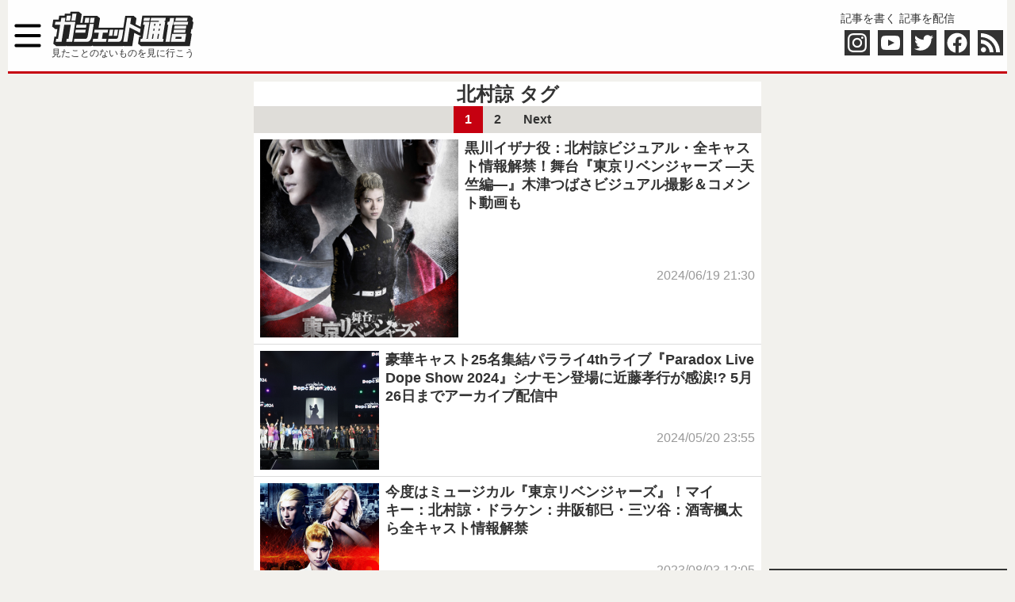

--- FILE ---
content_type: text/html; charset=UTF-8
request_url: https://getnews.jp/tag/%E5%8C%97%E6%9D%91%E8%AB%92
body_size: 30636
content:
<!DOCTYPE html>
<html lang="ja">
<head>
<meta charset="utf-8">
<title>北村諒 ｜ ガジェット通信 GetNews</title>
<style id='getnews-main-css' type='text/css' media='all'><!--@charset "utf-8";
/*
Theme Name: 2019本番用テーマ
Theme URI: https://getnews.jp/
Description:ニュースサイト
Version: 1.0
Author: satoru
Author URI:razil.jp
*/

@charset "utf-8";
ul, ol, li{list-style-type: none;}
html, body, div, span, applet, object, iframe,
h1, h2, h3, h4, h5, h6, p, blockquote, pre,
a, abbr, acronym, address, big, cite, code,
del, dfn, em, img, ins, kbd, q, s, samp,
small, strike, strong, sub, sup, tt, var,
b, u, i, center,
dl, dt, dd, ol, ul, li,
fieldset, form, input, label, legend,
table, caption, tbody, tfoot, thead, tr, th, td,
article, aside, canvas, details, embed,
figure, figcaption, footer, header, hgroup,
menu, nav, output, ruby, section, summary,
time, mark, audio, video {
-webkit-box-sizing: border-box;
-moz-box-sizing: border-box;
-ms-box-sizing: border-box;
box-sizing: border-box;
margin: 0;
padding: 0;
border: 0;
/*vertical-align: middle; */
word-break: normal; /*文字の禁則処理*/
line-break: strict; /*IE*/
word-wrap: break-word;
font-style:normal;
font-family:"ソフトゴシック M","Soft Gothic Medium",'游ゴシック体','Yu Gothic',YuGothic,'ヒラギノ角ゴシック Pro','Hiragino Kaku Gothic Pro',メイリオ,Meiryo,Osaka,'ＭＳ Ｐゴシック','MS PGothic',sans-serif;
}

body {
  font-weight: 500;
  background: #f2f1ed;
  color: var(--g-drakgray__color,#333);
}
a {
  text-decoration: none;
  color: var(--g-drakgray__color,#333);
}
a:hover {
  text-decoration: underline;
}

blockquote {
  background: #f3f1ec;
  clear: both;
  color: #555;
  position: relative;
  padding: 20px;
  margin: 8px;
  box-shadow: inset 0 0 30px rgba(73,52,0,.05);
}
strong {
  font-weight: 700;
}
h1,h2,h3,h4,h5,h6{
  line-height: 1.3;
}
h1{
  font-size: 24px;
}
h2,h3,h4,h5,h6{
  font-size: 18px;
}
p,li{
  font-size: 16px;
}
.large{
  font-size: 22px;
}
.small{
  font-size: 14px;
}
.material-icons,.material-icons-outlined{
  font-size: 22px;
  display: inline-flex;
  vertical-align: middle;
}
.material-icons ~ a,.material-icons-outlined ~ a{
  vertical-align:middle;
}

.get-header{
  background-color: #fefefe;
  display:flex;
  flex-wrap: wrap;
  max-width: 1260px;
  margin-right: auto;
  margin-left: auto;
  margin-bottom: 10px;
}

nav {
  width: 250px;
  height: 100%;
  transition: all 0.2s;
  transform: translate(-300px);
  position: fixed;
  top: 0;
  left: 0;
  z-index: 100000;
  background: #222;
  overflow-y:scroll;
}
nav.open {
  transform: translate(0); 
}
.overlay {
  content: "";
  display: block;
  width: 0;
  height: 0;
  background-color: rgba(0, 0, 0, 0.3);
  position: fixed;
  top: 0;
  left: 0;
  z-index: 2;
  opacity: 0;
  transition: opacity .5s;
}
.overlay.open {
  width: 100%;
  height: 100%;
  opacity: 1;
}
.sp_menu i{
  font-size:16px;
  color: #eee;
}
.sp_menu {
  border-bottom: 4px solid var(--g-theme__color,#c60010);
}
.sp_menu li{
  border-top: 1px solid #4f4f4f;
  padding:6px;
}
.sp_menu li a{
  color: #eee;
  display:block;
}
.pc_menu li a {
  font-weight: 700;
  padding: 6px 20px;
  color: #666;
  display: block;
}
.pc_menu li {
  border: none;
  white-space: nowrap;
  min-width: 90px;
  text-align: center;
  padding: 0;
}
.pc_menu .current-menu-item a, .pc_menu li a:active, .pc_menu li a:hover {
  color: #fefefe;
  text-decoration: none;
  background: #c60010;
}
.redline {
  width:100%;
  display:flex;
  background: #fff;
  border-bottom: 3px solid var(--g-theme__color,#c60010);
}

.btn_menu {
  width: 50px;
  height:50px;
  background-image: url("/wp-content/themes/getnews2019/img/menu.svg");
  background-repeat: no-repeat;
  background-size: cover;
  margin: auto 0px;
}
.logo {
  width: 230px;
  margin:auto;
}
.logo img{
  width: 180px;
  height:45px;
  vertical-align: bottom;
}
.logo span{
  font-size: 12px;
  display: none;
}
.hd_right{
  margin:auto;
  margin-right:0;
}
.b_write i{
  font-size: 18px;
}
.social_icon{
  display:flex;
}
.social_icon div{
  width:32px;
  height:32px;
  margin:5px;
  padding:4px;
  background-color: var(--g-drakgray__color,#333);
}
.social_icon svg{
  fill:white;
}
.social_icon .insta:hover{
  background: radial-gradient(circle farthest-corner at 32% 106%,rgb(255,225,125) 0%,rgb(255,205,105) 10%,rgb(250,145,55) 28%,rgb(235,65,65) 42%,transparent 82%),linear-gradient(135deg,rgb(35,75,215) 12%,rgb(195,60,190) 58%);
}
.social_icon .yt:hover{
  background: #cd201f;
}
.social_icon .tw:hover{
  background: #41b7d8;
}
.social_icon .fb{
  padding: 0px;
}
.social_icon .fb:hover{
  background: #3b5997;
}
.social_icon .rss:hover{
  background: #e0812a;
}
#searchForm{
  display:flex;
  height:36px;
  margin: 0 0 0 auto;
}
#searchForm input[type="text"]{
  min-width: 0px;
  border: solid 1px #ccc;
  flex:1;
}
#searchForm input[type="submit"]{
  text-indent: -1000px;
  width: 40px;
  flex:0 0 40px;;
  background-image: url("/wp-content/themes/getnews2019/img/search.svg");
  background-repeat: no-repeat;
  background-position: 8px 6px;
}
#container {
  width: 100%;
  overflow: hidden;
  margin: 0 auto;
  max-width: 640px;
}
.aligncenter{
  margin-left:auto;
  margin-right:auto;
  text-align:center;
}

/* index.php  */
.home-topics {
  color: #fefefe;
  background: var(--g-drakgray__color,#333);
  overflow: hidden;
/* display: flex; */
  display: none;
}
.home-topics ul {
  width:100%;
  overflow: hidden;
}
.home-topics a {
  color: #fefefe;
  display: block;
  white-space: nowrap;
  text-overflow: ellipsis;
  overflow: hidden;
}
.home-topics li {
  border-bottom: 1px solid #3e3e3e;
  padding: 4px 5px;
}

.get_top-pic {
  display: block;
  margin-left: auto;
  margin-right: 0px;
  flex: 0 0 40%;
  width: 40%;
}
.get_top-pic img{
  width: 100%;
  height: 180px;
  object-fit: cover;
}
.get_top-pic p{
  padding: 7px 0;
  white-space: nowrap;
  text-overflow: ellipsis;
  overflow: hidden;
}

.article-list{
  background-color:#fff;
}

.article-list a {
  min-height: 90px;
  text-decoration: none;
  padding: 8px;
  border-bottom: 1px solid #dbdbdb;
  overflow: hidden;
  display: flex;
}
.article-list li:first-of-type .news_thumbnail {
  width: 150px;
  height: 150px;
}
.article-list li:not(:first-of-type) .news_thumbnail {
  width: 120px;
  height: 120px;
}

.news_thumbnail img {
  width: 100%;
  height: 100%;
  object-fit: cover;
}

.news_desc {
  flex: 1;
  overflow: hidden;
  margin-left: 8px;
  display: flex;
/*  align-content: space-around; */
  flex-wrap: wrap;
  width: min-content;
}

.news_desc h2 {
  font-weight: 600;
  width: 100%;
}

.news_desc p {
  margin-left:auto;
  margin-right:0px;
}

.add-info {
  color: #999;
  padding: 0;
  display: block;
  margin-left: auto;
  text-align: right;
}
.add-info time{
  vertical-align: middle;
}

.morePict {
  border: 4px solid var(--g-theme__color,#c60010);
  background: var(--g-theme__color,#c60010);
  color: #fefefe!important;
  clear: both;
  display: block;
  font-weight: 600;
  padding: 12px 0;
  margin: 15px 0;
  height: auto;
  text-align: center;
  text-decoration: none;
  -moz-transition: .1s linear;
  -webkit-transition: .1s linear;
  transition: .1s linear;
}

.cat_Related {
  background: #fff;
  margin: 0 auto 15px;
}
.cat_Related_H {
  border-bottom: 1px solid var(--g-drakgray__color,#333);
  padding: 5px;
}

.cat_Related li a {
  margin: 3px;
  display: block;
  white-space: nowrap;
  text-overflow: ellipsis;
  overflow: hidden;
  color: var(--g-drakgray__color,#333);
}
.cat_Related li:not(:last-of-type) {
  border-bottom: 1px dashed #4d4d4d;
}

.more-link {
  display: none;
  padding: 6px 15px;
  background: var(--g-theme__color,#c60010);
  color: #fefefe;
  margin-right: 0px;
  margin-left: auto; 
}

/* single */
.post {
  background-color:#fff;
}
.post h1 {
  font-size: 24px;
  border: none;
  padding: 12px;
  font-weight: 700;
  color: #111;
  text-shadow: 2px 2px 0 rgba(0,0,0,.1);
}
.post img {
  max-width: 100%;
  height: auto;
  margin: 10px auto;
  display: block;
}
.partnerlogo img {
  width:auto;
  max-width: 300px;
  display: inline;
}
.post h2, .post h3, .post h5, .post h6 {
  color: #2b1c1c;
  font-size: 20px;
  font-weight: 700;
  text-shadow: 1px 1px 0 rgba(0,0,0,.06);
  margin: 8px;
  padding: 10px;
}
.post h2, .post h5 {
  border-left: 4px solid var(--g-theme__color,#c60010);
  border-bottom: 1px solid var(--g-theme__color,#c60010);
}
.post h3, .post h6 {
  border-left: 4px solid var(--g-theme__color,#c60010);
  font-size: 18px;
}
.post-bodycopy p,.entry>p{
  line-break: strict;
  margin: 8px 8px 20px;
  line-height: 1.7;
}
.post a{
  font-weight: 700;
  color: var(--g-theme__color,#c60010);
}
.post p.sponsored {
  text-align: right;
  font-size: 12px;
  margin: 0;
}
.movie-post{
  text-align: center;
}
.movie-post iframe{
  max-width: 100%;
}
.nexthead{
  text-align: center;
}
.post__pagebar{
  text-align: center;
}
.pagebar_numderBox {
  color: #fefefe;
  padding: 12px;
  margin: 0 4px 4px 0;
  background: var(--g-theme__color,#c60010);
  border: 2px solid var(--g-theme__color,#c60010);
  display: inline-block;
}
a .pagebar_numderBox {
  white-space: nowrap;
  color: var(--g-theme__color,#c60010);
  background: #eee;
}

.cattag {
  display: flex;
  color: #333;
  flex-flow: nowrap;
  white-space: nowrap;
  overflow: hidden;
  width: 100%;
}
.cattag span:not(:last-of-type) {
  margin: 0px 3px;
}
.cattag span:last-of-type {
  margin-left: auto;
  margin-right: 3px;
}
.cattag time {
  vertical-align:middle;
}
.cattag a {
  color: #333;
  display: inline-block;
  vertical-align:middle;
  margin: 5px 10px;
}
.prof {
  overflow: hidden;
}
.si_profile {
  background-color: #fff;
  display: flex;
}
.si_profile_img{
  margin-left: 3px;
}
.si_profile img{
  width:96px;
  height:96px;
  object-fit: cover;
  border: 4px solid var(--g-drakgray__color,#333);
  border-radius: 48px;
  margin: 0;
}
.si_profile_desc{
  overflow: hidden;
  flex:1;
}
.si_profile_desc p{
  margin:0px 6px;
}
.social-banner {
  margin: 20px 0px;
  color: #fefefe;
  height: 160px;
  background: var(--g-drakgray__color,#333);
  display:flex;
}
.social-banner .left {
  width: 100%;
  height: 160px;
  background-size: cover;
}
.social-banner .right li{
  margin: 0 5px;
  width: 220px;
}
.button-smartnews a {
  border-radius: 3px;
  background: #666;
  color: #fefefe;
  display: inline-block;
  font-weight: 400;
  font-size: 11px;
  letter-spacing: .5px;
  padding: 2px 6px;
  text-align: center;
}
.twitter-tweet {
  margin-right:auto !important;
  margin-left:auto !important;
}
.instagram-media {
  margin-right:auto !important;
  margin-left:auto !important;
}

.single-rect {
  display:flex;
  flex-wrap: wrap;
  justify-content: space-around;
  margin: 10px 0;
}
.single-rect aside{
  max-width:300px;
}
.single-rect img{
  margin: 0 !important;
  padding: 0 !important;
}
.bread{
  display: flex;
  white-space: nowrap;
  padding: 0 10px;
}
.bread li{
  display: block;
}
.bread span{
  font-size: 14px;
}
.bread li:nth-child(n+2):before{
  content: "›";
  margin-left:5px;
}
.bread li:last-child {
  text-overflow: ellipsis;
  overflow: hidden;
  max-width: 300px;
 }
/* gate */
.article_gate_thumbnail {
  position: relative;
  overflow: hidden;
}
.article_gate_thumbnail img{
  width: 100%;
  margin: 0;
}
.layer_gate {
  color: #fefefe;
  width: 100%;
  min-height: 60px;
  padding: 32px 8px 8px;
  position: absolute;
  bottom: 0;
  left: 0;
  background-color: rgba(0,0,0,.4);
  background: linear-gradient(to bottom,rgba(0,0,0,0) 0%,rgba(0,0,0,0.4) 35%,rgba(0,0,0,0.4) 100%);
}
.layer_gate h1 {
  border: none;
  color: #fefefe;
}
.layer_gate .cattag {
  color: #fefefe;
}
.layer_gate .cattag a {
  color: #fefefe;
}

/* list */
.page-title {
  background: #fff;
  text-align:center;
}

.page-numbers {
  justify-content: center;
  align-items: center;
  display: flex;
  font-weight: 700;
  margin: 0;
  background: #dfddd9;
}
.page-numbers a:hover, .page-numbers .current {
  display: block;
  color: #fefefe;
  background: var(--g-theme__color,#c60010);
  padding: 8px 14px;
}
.page-numbers a {
  padding: 8px 14px;
  display: block;
}

/* side bar */
.Getnews_ranking {
  overflow: hidden;
  background: var(--g-drakgray__color,#333);
  /*padding: 4px;*/
}

.Getnews_ranking .title {
  color: #fff;
  font-weight: 600;
  border-left: 4px solid var(--g-theme__color,#c60010);
  margin: 4px 0 8px 4px;
  padding: 0 0 0 8px;
}

.Getnews_ranking ul {
  background: #fefefe;
  counter-reset: li;
  margin: 0;
  padding: 0;
}

.Getnews_ranking li {
  border-bottom: 1px solid #eee;
  clear: both;
  display: block;
  position: relative;
}

.Getnews_ranking a {
  display: flex;
  padding: 5px;
}

.Getnews_ranking img {
  width: 80px;
  height: 80px;
  object-fit: cover;
  flex: 0 0 80px;
  margin: 5px 0;
}

.Getnews_ranking p {
  margin: 0 5px;
  line-height: 1.3;
}
.Getnews_ranking .no{
  position: absolute;
  top: 0;
  left: 0;
  width:30px;
  height:26px;
  padding:5px 0;
  text-align:center;
  background-color: #ffffff;
  font: 20px monospace;
  font-weight: 700;
  color: var(--g-theme__color,#c60010);
}

.widget_text{
  margin: 0 auto 15px;
}

.widget-Parts {
  overflow: hidden;
  clear: both;
  box-shadow: 0 0 3px 0 rgba(0,0,0,.1);
  background: #fefefe;
}
.widget-header{
  margin:5px;
}
.tag-box{
  min-height:225px;
}
.bg-box a{
  display:flex;
}

.bg-box img {
  width:100px;
  height:100px;
  object-fit: cover;
}

.bg-box p {
  flex: 1;
  margin: 5px;
  min-width: 0px;
}
.taglist li {
  padding:0 5px;
}
.taglist li:not(:last-child) {
  border-bottom: 1px dashed #dbdbdb;
  width: 100%;
}
.post-list li {
  padding:0 5px;
}
.post-list li:not(:last-child) {
  border-bottom: 1px dashed #dbdbdb;
  width: 100%;
}

i[class^=img-icon-] {
  background: url(./img/site_icon.svg) no-repeat;
  margin: 0;
  padding: 0 0 0 24px;
  content: "";
  display: inline-block;
  line-height: 1;
  font-weight: 600;
}
i.img-icon-rensai {
    background-position: 0 -22px; 
}
i.img-icon-otajo {
    background-position: 0 -50px;
}
i.img-icon-live {
    background-position: 0 -160px;
}

/* footer */
.footer_partners{
  background: #fefefe;
  max-width: 1260px;
  margin-left:auto;
  margin-right:auto;
}
.footer_bg {
  clear: both;
  line-height: 55px;
  text-align: center;
  background: var(--g-drakgray__color,#333);
  color: #efefef;
  max-width: 1260px;
  margin-left:auto;
  margin-right:auto;
  padding-bottom: 100px;
}
.Related-site {
  display: flex;
  flex-wrap: wrap;
  justify-content: center;
}
.Related-site li{
  width:  200px;
  max-width:50%;
  height: auto;
  padding: 5px;
}
.Related-site li span{
  font-size: 14px;
  font-weight: 500;
}
i[class*=banner_] {
  position: relative;
  width: 137px;
  height: 50px;
  display: block;
  overflow: hidden;
  margin: auto;
}
i[class*="banner_"]:before{
  content: url("/wp-content/themes/getnews2019/img/logo-alls.svg");
  position: absolute;
  width: 100%;
  height: auto;
}
.banner_varietyjapan:before{
  top: -615px;
}
.banner_vdc:before{
  top: -4px;
}
.banner_moritapo:before{
  top: -336px;
}
.banner_mogera:before{
  top: -403px;
}
.banner_kosoan:before{
  top: -477px;
}
.banner_cureco:before{
  top: -273px;
}
.banner_horror2:before{
  top: -75px;
}
.banner_rensai:before{
  top: -142px;
}
.banner_otajo:before{
  top: -213px;
}
.banner_getcre:before{
  top: -547px;
}
i.banner_conveni:before{
  content: '';
}
i.banner_conveni{
  background-image: url("/wp-content/themes/getnews2019/img/header_logo3_ss.jpg");
  background-size: contain;
  background-repeat: no-repeat;
  background-position: center center;
}
i.banner_osusume:before{
  content: '';
}
i.banner_osusume{
  background-image: url("/wp-content/themes/getnews2019/img/osusume_logo.jpg");
  background-size: contain;
  background-repeat: no-repeat;
  background-position: center center;
}
.ft_ls{
  display:flex;
  flex-wrap: wrap;
}
.ft_ls li{
  width:200px;
  max-width:50%;
  padding: 5px;
}


/* soreppo */
._Getnews_recommend2 {
  background-color: #fff;
}
.soreppo h2{
  font-weight: 700;
  margin: 10px 4px;
}
.soreppo h2:after{
  content: "";
  display:block;
  background: -webkit-gradient(linear, left top, right bottom, from(#f00), to(#00f));
  background: -moz-linear-gradient(left, #f00, #00f);
  height: 1px;
  width: 100%;
}
.soreppo a{
  color: #111;
}

.soreppo ul{
  display:flex;
  flex-wrap: wrap;
}
.soreppo li{
  max-width: 33.333333%;
  flex: 0 0 33.333333%;
  padding: 5px;
}
.soreppo img{
  margin:0px;
  width: 100%;
  height: 100%;
  object-fit: cover;
}
.soreppo time{
  display:none;
}
.soreppo_title{
  line-height: 1.4;
}
.soreppo_logo{
  text-align: right;
}

/* single Column*/
.singleColumn{
  max-width: 1260px;
  width:100%;
  margin:auto;
}
/* ad */
#resp_article_undertitle,
#resp_article_underarticle,
#resp_rectangle_1st,
#resp_rectangle_2nd,
#resp_rectangle_3rd
{
  margin: auto;
  text-align: center;
}

/* スマホで消す */
.bigbanner {
  display:none;
}
#leftColumn {
  display:none;
}
.pc_menu{
  display:none;
}
.hd_right{
  display:none;
}
.pc{
  display:none;
}
.sp{
  display:block;
}
/*画面幅が1260px以上の時*/
@media screen and (min-width:1260px){
#container {
  width: 100%;
  overflow: hidden;
  margin: 0 auto;
  max-width: 1260px;
  display:grid;
  gap: 10px;
  grid-template-columns: 300px 640px 300px;
}
.bigbanner {
  margin: 0 auto 0 auto;
  display:block;
}
.mainColumn {
grid-row: 1;
grid-column: 2;
}
.mainColumn2 {
grid-row: 2;
grid-column: 2;
}
#rightColumn, #leftColumn {
grid-row:1/3;
}
#leftColumn {
display:block;
grid-column: 1;
}
#rightColumn {
grid-column: 3;
}
.sp_cat{
  display:none;
}
.pc_menu{
  display:flex;
}
.home-topics {
  display:flex;
}
.hd_right{
  display:block;
}
.logo {
  margin:auto 5px;
}
.logo span{
  display:block;
}
.bg-box {
  min-height: 178px;
  position: relative;
  box-shadow: 1px 1px 0 rgba(0,0,0,.1);
}
.bg-box a {
  display: block;
}
.bg-box p {
  margin: 0;
}
.bg-box img {
  width: 100%;
  height: auto;
  object-fit: cover;
}
.article-list li:first-of-type .news_thumbnail {
  width: 250px;
  height: 250px;
}
.article-list li:not(:first-of-type) .news_thumbnail {
  width: 150px;
  height: 150px;
}
.post h1 {
  font-size: 28px;
}
.layer_1 {
    color: #fefefe;
    background-color: rgba(0,0,0,.4);
    width: 100%;
    min-height: 60px;
    padding: 32px 8px 8px;
    line-height: 1.5;
    position: absolute;
    bottom: 0;
    left: 0;
    background: -webkit-gradient(linear,left top,left bottom,color-stop(1.00,rgba(0,0,0,0)),color-stop(0.35,rgba(0,0,0,0.4)),color-stop(0.00,rgba(0,0,0,0.4)));
    background: -webkit-linear-gradient(top,rgba(0,0,0,0) 0%,rgba(0,0,0,0.4) 35%,rgba(0,0,0,0.4) 100%);
    background: -moz-linear-gradient(top,rgba(0,0,0,0) 0%,rgba(0,0,0,0.4) 35%,rgba(0,0,0,0.4) 100%);
    background: -ms-linear-gradient(top,rgba(0,0,0,0) 0%,rgba(0,0,0,0.4) 35%,rgba(0,0,0,0.4) 100%);
    background: linear-gradient(to bottom,rgba(0,0,0,0) 0%,rgba(0,0,0,0.4) 35%,rgba(0,0,0,0.4) 100%);
}


.pc{
  display:block;
}
.sp{
  display:none;
}

}
--></style><style id='wp-block-library-css' type='text/css' media='all'><!--@charset "UTF-8";.wp-block-archives-dropdown label{display:block}.wp-block-avatar{box-sizing:border-box}.wp-block-avatar.aligncenter{text-align:center}.wp-block-audio{box-sizing:border-box}.wp-block-audio figcaption{margin-top:.5em;margin-bottom:1em}.wp-block-audio audio{width:100%;min-width:300px}.wp-block-button__link{cursor:pointer;display:inline-block;text-align:center;word-break:break-word;box-sizing:border-box}.wp-block-button__link.aligncenter{text-align:center}.wp-block-button__link.alignright{text-align:right}:where(.wp-block-button__link){box-shadow:none;text-decoration:none;border-radius:9999px;padding:calc(.667em + 2px) calc(1.333em + 2px)}.wp-block-button[style*=text-decoration] .wp-block-button__link{text-decoration:inherit}.wp-block-buttons>.wp-block-button.has-custom-width{max-width:none}.wp-block-buttons>.wp-block-button.has-custom-width .wp-block-button__link{width:100%}.wp-block-buttons>.wp-block-button.has-custom-font-size .wp-block-button__link{font-size:inherit}.wp-block-buttons>.wp-block-button.wp-block-button__width-25{width:calc(25% - var(--wp--style--block-gap, .5em)*0.75)}.wp-block-buttons>.wp-block-button.wp-block-button__width-50{width:calc(50% - var(--wp--style--block-gap, .5em)*0.5)}.wp-block-buttons>.wp-block-button.wp-block-button__width-75{width:calc(75% - var(--wp--style--block-gap, .5em)*0.25)}.wp-block-buttons>.wp-block-button.wp-block-button__width-100{width:100%;flex-basis:100%}.wp-block-buttons.is-vertical>.wp-block-button.wp-block-button__width-25{width:25%}.wp-block-buttons.is-vertical>.wp-block-button.wp-block-button__width-50{width:50%}.wp-block-buttons.is-vertical>.wp-block-button.wp-block-button__width-75{width:75%}.wp-block-button.is-style-squared,.wp-block-button__link.wp-block-button.is-style-squared{border-radius:0}.wp-block-button.no-border-radius,.wp-block-button__link.no-border-radius{border-radius:0!important}.wp-block-button.is-style-outline>.wp-block-button__link,.wp-block-button .wp-block-button__link.is-style-outline{border:2px solid;padding:.667em 1.333em}.wp-block-button.is-style-outline>.wp-block-button__link:not(.has-text-color),.wp-block-button .wp-block-button__link.is-style-outline:not(.has-text-color){color:currentColor}.wp-block-button.is-style-outline>.wp-block-button__link:not(.has-background),.wp-block-button .wp-block-button__link.is-style-outline:not(.has-background){background-color:transparent;background-image:none}.wp-block-buttons.is-vertical{flex-direction:column}.wp-block-buttons.is-vertical>.wp-block-button:last-child{margin-bottom:0}.wp-block-buttons>.wp-block-button{display:inline-block;margin:0}.wp-block-buttons.is-content-justification-left{justify-content:flex-start}.wp-block-buttons.is-content-justification-left.is-vertical{align-items:flex-start}.wp-block-buttons.is-content-justification-center{justify-content:center}.wp-block-buttons.is-content-justification-center.is-vertical{align-items:center}.wp-block-buttons.is-content-justification-right{justify-content:flex-end}.wp-block-buttons.is-content-justification-right.is-vertical{align-items:flex-end}.wp-block-buttons.is-content-justification-space-between{justify-content:space-between}.wp-block-buttons.aligncenter{text-align:center}.wp-block-buttons:not(.is-content-justification-space-between,.is-content-justification-right,.is-content-justification-left,.is-content-justification-center) .wp-block-button.aligncenter{margin-left:auto;margin-right:auto;width:100%}.wp-block-buttons[style*=text-decoration] .wp-block-button,.wp-block-buttons[style*=text-decoration] .wp-block-button__link{text-decoration:inherit}.wp-block-buttons.has-custom-font-size .wp-block-button__link{font-size:inherit}.wp-block-button.aligncenter,.wp-block-calendar{text-align:center}.wp-block-calendar tbody td,.wp-block-calendar th{padding:.25em;border:1px solid #ddd}.wp-block-calendar tfoot td{border:none}.wp-block-calendar table{width:100%;border-collapse:collapse}.wp-block-calendar table th{font-weight:400;background:#ddd}.wp-block-calendar a{text-decoration:underline}.wp-block-calendar table caption,.wp-block-calendar table tbody{color:#40464d}.wp-block-categories{box-sizing:border-box}.wp-block-categories.alignleft{margin-right:2em}.wp-block-categories.alignright{margin-left:2em}.wp-block-code{box-sizing:border-box}.wp-block-code code{display:block;font-family:inherit;overflow-wrap:break-word;white-space:pre-wrap}.wp-block-columns{display:flex;margin-bottom:1.75em;box-sizing:border-box;flex-wrap:wrap!important;align-items:normal!important}@media (min-width:782px){.wp-block-columns{flex-wrap:nowrap!important}}.wp-block-columns.are-vertically-aligned-top{align-items:flex-start}.wp-block-columns.are-vertically-aligned-center{align-items:center}.wp-block-columns.are-vertically-aligned-bottom{align-items:flex-end}@media (max-width:781px){.wp-block-columns:not(.is-not-stacked-on-mobile)>.wp-block-column{flex-basis:100%!important}}@media (min-width:782px){.wp-block-columns:not(.is-not-stacked-on-mobile)>.wp-block-column{flex-basis:0;flex-grow:1}.wp-block-columns:not(.is-not-stacked-on-mobile)>.wp-block-column[style*=flex-basis]{flex-grow:0}}.wp-block-columns.is-not-stacked-on-mobile{flex-wrap:nowrap!important}.wp-block-columns.is-not-stacked-on-mobile>.wp-block-column{flex-basis:0;flex-grow:1}.wp-block-columns.is-not-stacked-on-mobile>.wp-block-column[style*=flex-basis]{flex-grow:0}:where(.wp-block-columns.has-background){padding:1.25em 2.375em}.wp-block-column{flex-grow:1;min-width:0;word-break:break-word;overflow-wrap:break-word}.wp-block-column.is-vertically-aligned-top{align-self:flex-start}.wp-block-column.is-vertically-aligned-center{align-self:center}.wp-block-column.is-vertically-aligned-bottom{align-self:flex-end}.wp-block-column.is-vertically-aligned-bottom,.wp-block-column.is-vertically-aligned-center,.wp-block-column.is-vertically-aligned-top{width:100%}.wp-block-post-comments .alignleft{float:left}.wp-block-post-comments .alignright{float:right}.wp-block-post-comments .navigation:after{content:"";display:table;clear:both}.wp-block-post-comments .commentlist{clear:both;list-style:none;margin:0;padding:0}.wp-block-post-comments .commentlist .comment{min-height:2.25em;padding-left:3.25em}.wp-block-post-comments .commentlist .comment p{font-size:1em;line-height:1.8;margin:1em 0}.wp-block-post-comments .commentlist .children{list-style:none;margin:0;padding:0}.wp-block-post-comments .comment-author{line-height:1.5}.wp-block-post-comments .comment-author .avatar{border-radius:1.5em;display:block;float:left;height:2.5em;margin-top:.5em;margin-right:.75em;width:2.5em}.wp-block-post-comments .comment-author cite{font-style:normal}.wp-block-post-comments .comment-meta{font-size:.875em;line-height:1.5}.wp-block-post-comments .comment-meta b{font-weight:400}.wp-block-post-comments .comment-meta .comment-awaiting-moderation{margin-top:1em;margin-bottom:1em;display:block}.wp-block-post-comments .comment-body .commentmetadata{font-size:.875em}.wp-block-post-comments .comment-form-author label,.wp-block-post-comments .comment-form-comment label,.wp-block-post-comments .comment-form-email label,.wp-block-post-comments .comment-form-url label{display:block;margin-bottom:.25em}.wp-block-post-comments .comment-form input:not([type=submit]):not([type=checkbox]),.wp-block-post-comments .comment-form textarea{display:block;box-sizing:border-box;width:100%}.wp-block-post-comments .comment-form-cookies-consent{display:flex;gap:.25em}.wp-block-post-comments .comment-form-cookies-consent #wp-comment-cookies-consent{margin-top:.35em}.wp-block-post-comments .comment-reply-title{margin-bottom:0}.wp-block-post-comments .comment-reply-title :where(small){font-size:var(--wp--preset--font-size--medium,smaller);margin-left:.5em}.wp-block-post-comments .reply{font-size:.875em;margin-bottom:1.4em}.wp-block-post-comments input:not([type=submit]),.wp-block-post-comments textarea{border:1px solid #949494;font-size:1em;font-family:inherit}.wp-block-post-comments input:not([type=submit]):not([type=checkbox]),.wp-block-post-comments textarea{padding:calc(.667em + 2px)}:where(.wp-block-post-comments input[type=submit]){border:none}.wp-block-comments-pagination>.wp-block-comments-pagination-next,.wp-block-comments-pagination>.wp-block-comments-pagination-numbers,.wp-block-comments-pagination>.wp-block-comments-pagination-previous{margin-right:.5em;margin-bottom:.5em}.wp-block-comments-pagination>.wp-block-comments-pagination-next:last-child,.wp-block-comments-pagination>.wp-block-comments-pagination-numbers:last-child,.wp-block-comments-pagination>.wp-block-comments-pagination-previous:last-child{margin-right:0}.wp-block-comments-pagination .wp-block-comments-pagination-previous-arrow{margin-right:1ch;display:inline-block}.wp-block-comments-pagination .wp-block-comments-pagination-previous-arrow:not(.is-arrow-chevron){transform:scaleX(1)}.wp-block-comments-pagination .wp-block-comments-pagination-next-arrow{margin-left:1ch;display:inline-block}.wp-block-comments-pagination .wp-block-comments-pagination-next-arrow:not(.is-arrow-chevron){transform:scaleX(1)}.wp-block-comments-pagination.aligncenter{justify-content:center}.wp-block-comment-template{margin-bottom:0;max-width:100%;list-style:none;padding:0}.wp-block-comment-template li{clear:both}.wp-block-comment-template ol{margin-bottom:0;max-width:100%;list-style:none;padding-left:2rem}.wp-block-comment-template.alignleft{float:left}.wp-block-comment-template.aligncenter{margin-left:auto;margin-right:auto;width:-moz-fit-content;width:fit-content}.wp-block-comment-template.alignright{float:right}.wp-block-cover,.wp-block-cover-image{position:relative;background-position:50%;min-height:430px;display:flex;justify-content:center;align-items:center;padding:1em;box-sizing:border-box}.wp-block-cover-image.has-background-dim:not([class*=-background-color]),.wp-block-cover-image .has-background-dim:not([class*=-background-color]),.wp-block-cover.has-background-dim:not([class*=-background-color]),.wp-block-cover .has-background-dim:not([class*=-background-color]){background-color:#000}.wp-block-cover-image .has-background-dim.has-background-gradient,.wp-block-cover .has-background-dim.has-background-gradient{background-color:transparent}.wp-block-cover-image.has-background-dim:before,.wp-block-cover.has-background-dim:before{content:"";background-color:inherit}.wp-block-cover-image.has-background-dim:not(.has-background-gradient):before,.wp-block-cover-image .wp-block-cover__background,.wp-block-cover-image .wp-block-cover__gradient-background,.wp-block-cover.has-background-dim:not(.has-background-gradient):before,.wp-block-cover .wp-block-cover__background,.wp-block-cover .wp-block-cover__gradient-background{position:absolute;top:0;left:0;bottom:0;right:0;z-index:1;opacity:.5}.wp-block-cover-image.has-background-dim.has-background-dim-10 .wp-block-cover__background,.wp-block-cover-image.has-background-dim.has-background-dim-10 .wp-block-cover__gradient-background,.wp-block-cover-image.has-background-dim.has-background-dim-10:not(.has-background-gradient):before,.wp-block-cover.has-background-dim.has-background-dim-10 .wp-block-cover__background,.wp-block-cover.has-background-dim.has-background-dim-10 .wp-block-cover__gradient-background,.wp-block-cover.has-background-dim.has-background-dim-10:not(.has-background-gradient):before{opacity:.1}.wp-block-cover-image.has-background-dim.has-background-dim-20 .wp-block-cover__background,.wp-block-cover-image.has-background-dim.has-background-dim-20 .wp-block-cover__gradient-background,.wp-block-cover-image.has-background-dim.has-background-dim-20:not(.has-background-gradient):before,.wp-block-cover.has-background-dim.has-background-dim-20 .wp-block-cover__background,.wp-block-cover.has-background-dim.has-background-dim-20 .wp-block-cover__gradient-background,.wp-block-cover.has-background-dim.has-background-dim-20:not(.has-background-gradient):before{opacity:.2}.wp-block-cover-image.has-background-dim.has-background-dim-30 .wp-block-cover__background,.wp-block-cover-image.has-background-dim.has-background-dim-30 .wp-block-cover__gradient-background,.wp-block-cover-image.has-background-dim.has-background-dim-30:not(.has-background-gradient):before,.wp-block-cover.has-background-dim.has-background-dim-30 .wp-block-cover__background,.wp-block-cover.has-background-dim.has-background-dim-30 .wp-block-cover__gradient-background,.wp-block-cover.has-background-dim.has-background-dim-30:not(.has-background-gradient):before{opacity:.3}.wp-block-cover-image.has-background-dim.has-background-dim-40 .wp-block-cover__background,.wp-block-cover-image.has-background-dim.has-background-dim-40 .wp-block-cover__gradient-background,.wp-block-cover-image.has-background-dim.has-background-dim-40:not(.has-background-gradient):before,.wp-block-cover.has-background-dim.has-background-dim-40 .wp-block-cover__background,.wp-block-cover.has-background-dim.has-background-dim-40 .wp-block-cover__gradient-background,.wp-block-cover.has-background-dim.has-background-dim-40:not(.has-background-gradient):before{opacity:.4}.wp-block-cover-image.has-background-dim.has-background-dim-50 .wp-block-cover__background,.wp-block-cover-image.has-background-dim.has-background-dim-50 .wp-block-cover__gradient-background,.wp-block-cover-image.has-background-dim.has-background-dim-50:not(.has-background-gradient):before,.wp-block-cover.has-background-dim.has-background-dim-50 .wp-block-cover__background,.wp-block-cover.has-background-dim.has-background-dim-50 .wp-block-cover__gradient-background,.wp-block-cover.has-background-dim.has-background-dim-50:not(.has-background-gradient):before{opacity:.5}.wp-block-cover-image.has-background-dim.has-background-dim-60 .wp-block-cover__background,.wp-block-cover-image.has-background-dim.has-background-dim-60 .wp-block-cover__gradient-background,.wp-block-cover-image.has-background-dim.has-background-dim-60:not(.has-background-gradient):before,.wp-block-cover.has-background-dim.has-background-dim-60 .wp-block-cover__background,.wp-block-cover.has-background-dim.has-background-dim-60 .wp-block-cover__gradient-background,.wp-block-cover.has-background-dim.has-background-dim-60:not(.has-background-gradient):before{opacity:.6}.wp-block-cover-image.has-background-dim.has-background-dim-70 .wp-block-cover__background,.wp-block-cover-image.has-background-dim.has-background-dim-70 .wp-block-cover__gradient-background,.wp-block-cover-image.has-background-dim.has-background-dim-70:not(.has-background-gradient):before,.wp-block-cover.has-background-dim.has-background-dim-70 .wp-block-cover__background,.wp-block-cover.has-background-dim.has-background-dim-70 .wp-block-cover__gradient-background,.wp-block-cover.has-background-dim.has-background-dim-70:not(.has-background-gradient):before{opacity:.7}.wp-block-cover-image.has-background-dim.has-background-dim-80 .wp-block-cover__background,.wp-block-cover-image.has-background-dim.has-background-dim-80 .wp-block-cover__gradient-background,.wp-block-cover-image.has-background-dim.has-background-dim-80:not(.has-background-gradient):before,.wp-block-cover.has-background-dim.has-background-dim-80 .wp-block-cover__background,.wp-block-cover.has-background-dim.has-background-dim-80 .wp-block-cover__gradient-background,.wp-block-cover.has-background-dim.has-background-dim-80:not(.has-background-gradient):before{opacity:.8}.wp-block-cover-image.has-background-dim.has-background-dim-90 .wp-block-cover__background,.wp-block-cover-image.has-background-dim.has-background-dim-90 .wp-block-cover__gradient-background,.wp-block-cover-image.has-background-dim.has-background-dim-90:not(.has-background-gradient):before,.wp-block-cover.has-background-dim.has-background-dim-90 .wp-block-cover__background,.wp-block-cover.has-background-dim.has-background-dim-90 .wp-block-cover__gradient-background,.wp-block-cover.has-background-dim.has-background-dim-90:not(.has-background-gradient):before{opacity:.9}.wp-block-cover-image.has-background-dim.has-background-dim-100 .wp-block-cover__background,.wp-block-cover-image.has-background-dim.has-background-dim-100 .wp-block-cover__gradient-background,.wp-block-cover-image.has-background-dim.has-background-dim-100:not(.has-background-gradient):before,.wp-block-cover.has-background-dim.has-background-dim-100 .wp-block-cover__background,.wp-block-cover.has-background-dim.has-background-dim-100 .wp-block-cover__gradient-background,.wp-block-cover.has-background-dim.has-background-dim-100:not(.has-background-gradient):before{opacity:1}.wp-block-cover-image .wp-block-cover__background.has-background-dim.has-background-dim-0,.wp-block-cover-image .wp-block-cover__gradient-background.has-background-dim.has-background-dim-0,.wp-block-cover .wp-block-cover__background.has-background-dim.has-background-dim-0,.wp-block-cover .wp-block-cover__gradient-background.has-background-dim.has-background-dim-0{opacity:0}.wp-block-cover-image .wp-block-cover__background.has-background-dim.has-background-dim-10,.wp-block-cover-image .wp-block-cover__gradient-background.has-background-dim.has-background-dim-10,.wp-block-cover .wp-block-cover__background.has-background-dim.has-background-dim-10,.wp-block-cover .wp-block-cover__gradient-background.has-background-dim.has-background-dim-10{opacity:.1}.wp-block-cover-image .wp-block-cover__background.has-background-dim.has-background-dim-20,.wp-block-cover-image .wp-block-cover__gradient-background.has-background-dim.has-background-dim-20,.wp-block-cover .wp-block-cover__background.has-background-dim.has-background-dim-20,.wp-block-cover .wp-block-cover__gradient-background.has-background-dim.has-background-dim-20{opacity:.2}.wp-block-cover-image .wp-block-cover__background.has-background-dim.has-background-dim-30,.wp-block-cover-image .wp-block-cover__gradient-background.has-background-dim.has-background-dim-30,.wp-block-cover .wp-block-cover__background.has-background-dim.has-background-dim-30,.wp-block-cover .wp-block-cover__gradient-background.has-background-dim.has-background-dim-30{opacity:.3}.wp-block-cover-image .wp-block-cover__background.has-background-dim.has-background-dim-40,.wp-block-cover-image .wp-block-cover__gradient-background.has-background-dim.has-background-dim-40,.wp-block-cover .wp-block-cover__background.has-background-dim.has-background-dim-40,.wp-block-cover .wp-block-cover__gradient-background.has-background-dim.has-background-dim-40{opacity:.4}.wp-block-cover-image .wp-block-cover__background.has-background-dim.has-background-dim-50,.wp-block-cover-image .wp-block-cover__gradient-background.has-background-dim.has-background-dim-50,.wp-block-cover .wp-block-cover__background.has-background-dim.has-background-dim-50,.wp-block-cover .wp-block-cover__gradient-background.has-background-dim.has-background-dim-50{opacity:.5}.wp-block-cover-image .wp-block-cover__background.has-background-dim.has-background-dim-60,.wp-block-cover-image .wp-block-cover__gradient-background.has-background-dim.has-background-dim-60,.wp-block-cover .wp-block-cover__background.has-background-dim.has-background-dim-60,.wp-block-cover .wp-block-cover__gradient-background.has-background-dim.has-background-dim-60{opacity:.6}.wp-block-cover-image .wp-block-cover__background.has-background-dim.has-background-dim-70,.wp-block-cover-image .wp-block-cover__gradient-background.has-background-dim.has-background-dim-70,.wp-block-cover .wp-block-cover__background.has-background-dim.has-background-dim-70,.wp-block-cover .wp-block-cover__gradient-background.has-background-dim.has-background-dim-70{opacity:.7}.wp-block-cover-image .wp-block-cover__background.has-background-dim.has-background-dim-80,.wp-block-cover-image .wp-block-cover__gradient-background.has-background-dim.has-background-dim-80,.wp-block-cover .wp-block-cover__background.has-background-dim.has-background-dim-80,.wp-block-cover .wp-block-cover__gradient-background.has-background-dim.has-background-dim-80{opacity:.8}.wp-block-cover-image .wp-block-cover__background.has-background-dim.has-background-dim-90,.wp-block-cover-image .wp-block-cover__gradient-background.has-background-dim.has-background-dim-90,.wp-block-cover .wp-block-cover__background.has-background-dim.has-background-dim-90,.wp-block-cover .wp-block-cover__gradient-background.has-background-dim.has-background-dim-90{opacity:.9}.wp-block-cover-image .wp-block-cover__background.has-background-dim.has-background-dim-100,.wp-block-cover-image .wp-block-cover__gradient-background.has-background-dim.has-background-dim-100,.wp-block-cover .wp-block-cover__background.has-background-dim.has-background-dim-100,.wp-block-cover .wp-block-cover__gradient-background.has-background-dim.has-background-dim-100{opacity:1}.wp-block-cover-image.alignleft,.wp-block-cover-image.alignright,.wp-block-cover.alignleft,.wp-block-cover.alignright{max-width:420px;width:100%}.wp-block-cover-image:after,.wp-block-cover:after{display:block;content:"";font-size:0;min-height:inherit}@supports (position:sticky){.wp-block-cover-image:after,.wp-block-cover:after{content:none}}.wp-block-cover-image.aligncenter,.wp-block-cover-image.alignleft,.wp-block-cover-image.alignright,.wp-block-cover.aligncenter,.wp-block-cover.alignleft,.wp-block-cover.alignright{display:flex}.wp-block-cover-image .wp-block-cover__inner-container,.wp-block-cover .wp-block-cover__inner-container{width:100%;z-index:1;color:#fff}.wp-block-cover-image.is-light .wp-block-cover__inner-container,.wp-block-cover.is-light .wp-block-cover__inner-container{color:#000}.wp-block-cover-image h1:not(.has-text-color),.wp-block-cover-image h2:not(.has-text-color),.wp-block-cover-image h3:not(.has-text-color),.wp-block-cover-image h4:not(.has-text-color),.wp-block-cover-image h5:not(.has-text-color),.wp-block-cover-image h6:not(.has-text-color),.wp-block-cover-image p:not(.has-text-color),.wp-block-cover h1:not(.has-text-color),.wp-block-cover h2:not(.has-text-color),.wp-block-cover h3:not(.has-text-color),.wp-block-cover h4:not(.has-text-color),.wp-block-cover h5:not(.has-text-color),.wp-block-cover h6:not(.has-text-color),.wp-block-cover p:not(.has-text-color){color:inherit}.wp-block-cover-image.is-position-top-left,.wp-block-cover.is-position-top-left{align-items:flex-start;justify-content:flex-start}.wp-block-cover-image.is-position-top-center,.wp-block-cover.is-position-top-center{align-items:flex-start;justify-content:center}.wp-block-cover-image.is-position-top-right,.wp-block-cover.is-position-top-right{align-items:flex-start;justify-content:flex-end}.wp-block-cover-image.is-position-center-left,.wp-block-cover.is-position-center-left{align-items:center;justify-content:flex-start}.wp-block-cover-image.is-position-center-center,.wp-block-cover.is-position-center-center{align-items:center;justify-content:center}.wp-block-cover-image.is-position-center-right,.wp-block-cover.is-position-center-right{align-items:center;justify-content:flex-end}.wp-block-cover-image.is-position-bottom-left,.wp-block-cover.is-position-bottom-left{align-items:flex-end;justify-content:flex-start}.wp-block-cover-image.is-position-bottom-center,.wp-block-cover.is-position-bottom-center{align-items:flex-end;justify-content:center}.wp-block-cover-image.is-position-bottom-right,.wp-block-cover.is-position-bottom-right{align-items:flex-end;justify-content:flex-end}.wp-block-cover-image.has-custom-content-position.has-custom-content-position .wp-block-cover__inner-container,.wp-block-cover.has-custom-content-position.has-custom-content-position .wp-block-cover__inner-container{margin:0;width:auto}.wp-block-cover-image .wp-block-cover__image-background,.wp-block-cover-image video.wp-block-cover__video-background,.wp-block-cover .wp-block-cover__image-background,.wp-block-cover video.wp-block-cover__video-background{position:absolute;top:0;left:0;right:0;bottom:0;margin:0;padding:0;width:100%;height:100%;max-width:none;max-height:none;object-fit:cover;outline:none;border:none;box-shadow:none}.wp-block-cover-image.has-parallax,.wp-block-cover.has-parallax,.wp-block-cover__image-background.has-parallax,video.wp-block-cover__video-background.has-parallax{background-attachment:fixed;background-size:cover;background-repeat:no-repeat}@supports (-webkit-overflow-scrolling:touch){.wp-block-cover-image.has-parallax,.wp-block-cover.has-parallax,.wp-block-cover__image-background.has-parallax,video.wp-block-cover__video-background.has-parallax{background-attachment:scroll}}@media (prefers-reduced-motion:reduce){.wp-block-cover-image.has-parallax,.wp-block-cover.has-parallax,.wp-block-cover__image-background.has-parallax,video.wp-block-cover__video-background.has-parallax{background-attachment:scroll}}.wp-block-cover-image.is-repeated,.wp-block-cover.is-repeated,.wp-block-cover__image-background.is-repeated,video.wp-block-cover__video-background.is-repeated{background-repeat:repeat;background-size:auto}.wp-block-cover__image-background,.wp-block-cover__video-background{z-index:0}.wp-block-cover-image-text,.wp-block-cover-image-text a,.wp-block-cover-image-text a:active,.wp-block-cover-image-text a:focus,.wp-block-cover-image-text a:hover,.wp-block-cover-text,.wp-block-cover-text a,.wp-block-cover-text a:active,.wp-block-cover-text a:focus,.wp-block-cover-text a:hover,section.wp-block-cover-image h2,section.wp-block-cover-image h2 a,section.wp-block-cover-image h2 a:active,section.wp-block-cover-image h2 a:focus,section.wp-block-cover-image h2 a:hover{color:#fff}.wp-block-cover-image .wp-block-cover.has-left-content{justify-content:flex-start}.wp-block-cover-image .wp-block-cover.has-right-content{justify-content:flex-end}.wp-block-cover-image.has-left-content .wp-block-cover-image-text,.wp-block-cover.has-left-content .wp-block-cover-text,section.wp-block-cover-image.has-left-content>h2{margin-left:0;text-align:left}.wp-block-cover-image.has-right-content .wp-block-cover-image-text,.wp-block-cover.has-right-content .wp-block-cover-text,section.wp-block-cover-image.has-right-content>h2{margin-right:0;text-align:right}.wp-block-cover-image .wp-block-cover-image-text,.wp-block-cover .wp-block-cover-text,section.wp-block-cover-image>h2{font-size:2em;line-height:1.25;z-index:1;margin-bottom:0;max-width:840px;padding:.44em;text-align:center}.wp-block-embed.alignleft,.wp-block-embed.alignright,.wp-block[data-align=left]>[data-type="core/embed"],.wp-block[data-align=right]>[data-type="core/embed"]{max-width:360px;width:100%}.wp-block-embed.alignleft .wp-block-embed__wrapper,.wp-block-embed.alignright .wp-block-embed__wrapper,.wp-block[data-align=left]>[data-type="core/embed"] .wp-block-embed__wrapper,.wp-block[data-align=right]>[data-type="core/embed"] .wp-block-embed__wrapper{min-width:280px}.wp-block-cover .wp-block-embed{min-width:320px;min-height:240px}.wp-block-embed{overflow-wrap:break-word}.wp-block-embed figcaption{margin-top:.5em;margin-bottom:1em}.wp-block-embed iframe{max-width:100%}.wp-block-embed__wrapper{position:relative}.wp-embed-responsive .wp-has-aspect-ratio .wp-block-embed__wrapper:before{content:"";display:block;padding-top:50%}.wp-embed-responsive .wp-has-aspect-ratio iframe{position:absolute;top:0;right:0;bottom:0;left:0;height:100%;width:100%}.wp-embed-responsive .wp-embed-aspect-21-9 .wp-block-embed__wrapper:before{padding-top:42.85%}.wp-embed-responsive .wp-embed-aspect-18-9 .wp-block-embed__wrapper:before{padding-top:50%}.wp-embed-responsive .wp-embed-aspect-16-9 .wp-block-embed__wrapper:before{padding-top:56.25%}.wp-embed-responsive .wp-embed-aspect-4-3 .wp-block-embed__wrapper:before{padding-top:75%}.wp-embed-responsive .wp-embed-aspect-1-1 .wp-block-embed__wrapper:before{padding-top:100%}.wp-embed-responsive .wp-embed-aspect-9-16 .wp-block-embed__wrapper:before{padding-top:177.77%}.wp-embed-responsive .wp-embed-aspect-1-2 .wp-block-embed__wrapper:before{padding-top:200%}.wp-block-file{margin-bottom:1.5em}.wp-block-file:not(.wp-element-button){font-size:.8em}.wp-block-file.aligncenter{text-align:center}.wp-block-file.alignright{text-align:right}.wp-block-file *+.wp-block-file__button{margin-left:.75em}.wp-block-file__embed{margin-bottom:1em}:where(.wp-block-file__button){border-radius:2em;padding:.5em 1em}:where(.wp-block-file__button):is(a):active,:where(.wp-block-file__button):is(a):focus,:where(.wp-block-file__button):is(a):hover,:where(.wp-block-file__button):is(a):visited{box-shadow:none;color:#fff;opacity:.85;text-decoration:none}.blocks-gallery-grid:not(.has-nested-images),.wp-block-gallery:not(.has-nested-images){display:flex;flex-wrap:wrap;list-style-type:none;padding:0;margin:0}.blocks-gallery-grid:not(.has-nested-images) .blocks-gallery-image,.blocks-gallery-grid:not(.has-nested-images) .blocks-gallery-item,.wp-block-gallery:not(.has-nested-images) .blocks-gallery-image,.wp-block-gallery:not(.has-nested-images) .blocks-gallery-item{margin:0 1em 1em 0;display:flex;flex-grow:1;flex-direction:column;justify-content:center;position:relative;width:calc(50% - 1em)}.blocks-gallery-grid:not(.has-nested-images) .blocks-gallery-image:nth-of-type(2n),.blocks-gallery-grid:not(.has-nested-images) .blocks-gallery-item:nth-of-type(2n),.wp-block-gallery:not(.has-nested-images) .blocks-gallery-image:nth-of-type(2n),.wp-block-gallery:not(.has-nested-images) .blocks-gallery-item:nth-of-type(2n){margin-right:0}.blocks-gallery-grid:not(.has-nested-images) .blocks-gallery-image figure,.blocks-gallery-grid:not(.has-nested-images) .blocks-gallery-item figure,.wp-block-gallery:not(.has-nested-images) .blocks-gallery-image figure,.wp-block-gallery:not(.has-nested-images) .blocks-gallery-item figure{margin:0;height:100%;display:flex;align-items:flex-end;justify-content:flex-start}.blocks-gallery-grid:not(.has-nested-images) .blocks-gallery-image img,.blocks-gallery-grid:not(.has-nested-images) .blocks-gallery-item img,.wp-block-gallery:not(.has-nested-images) .blocks-gallery-image img,.wp-block-gallery:not(.has-nested-images) .blocks-gallery-item img{display:block;max-width:100%;height:auto;width:auto}.blocks-gallery-grid:not(.has-nested-images) .blocks-gallery-image figcaption,.blocks-gallery-grid:not(.has-nested-images) .blocks-gallery-item figcaption,.wp-block-gallery:not(.has-nested-images) .blocks-gallery-image figcaption,.wp-block-gallery:not(.has-nested-images) .blocks-gallery-item figcaption{position:absolute;bottom:0;width:100%;max-height:100%;overflow:auto;padding:3em .77em .7em;color:#fff;text-align:center;font-size:.8em;background:linear-gradient(0deg,rgba(0,0,0,.7),rgba(0,0,0,.3) 70%,transparent);box-sizing:border-box;margin:0;z-index:2}.blocks-gallery-grid:not(.has-nested-images) .blocks-gallery-image figcaption img,.blocks-gallery-grid:not(.has-nested-images) .blocks-gallery-item figcaption img,.wp-block-gallery:not(.has-nested-images) .blocks-gallery-image figcaption img,.wp-block-gallery:not(.has-nested-images) .blocks-gallery-item figcaption img{display:inline}.blocks-gallery-grid:not(.has-nested-images) figcaption,.wp-block-gallery:not(.has-nested-images) figcaption{flex-grow:1}.blocks-gallery-grid:not(.has-nested-images).is-cropped .blocks-gallery-image a,.blocks-gallery-grid:not(.has-nested-images).is-cropped .blocks-gallery-image img,.blocks-gallery-grid:not(.has-nested-images).is-cropped .blocks-gallery-item a,.blocks-gallery-grid:not(.has-nested-images).is-cropped .blocks-gallery-item img,.wp-block-gallery:not(.has-nested-images).is-cropped .blocks-gallery-image a,.wp-block-gallery:not(.has-nested-images).is-cropped .blocks-gallery-image img,.wp-block-gallery:not(.has-nested-images).is-cropped .blocks-gallery-item a,.wp-block-gallery:not(.has-nested-images).is-cropped .blocks-gallery-item img{width:100%;height:100%;flex:1;object-fit:cover}.blocks-gallery-grid:not(.has-nested-images).columns-1 .blocks-gallery-image,.blocks-gallery-grid:not(.has-nested-images).columns-1 .blocks-gallery-item,.wp-block-gallery:not(.has-nested-images).columns-1 .blocks-gallery-image,.wp-block-gallery:not(.has-nested-images).columns-1 .blocks-gallery-item{width:100%;margin-right:0}@media (min-width:600px){.blocks-gallery-grid:not(.has-nested-images).columns-3 .blocks-gallery-image,.blocks-gallery-grid:not(.has-nested-images).columns-3 .blocks-gallery-item,.wp-block-gallery:not(.has-nested-images).columns-3 .blocks-gallery-image,.wp-block-gallery:not(.has-nested-images).columns-3 .blocks-gallery-item{width:calc(33.33333% - .66667em);margin-right:1em}.blocks-gallery-grid:not(.has-nested-images).columns-4 .blocks-gallery-image,.blocks-gallery-grid:not(.has-nested-images).columns-4 .blocks-gallery-item,.wp-block-gallery:not(.has-nested-images).columns-4 .blocks-gallery-image,.wp-block-gallery:not(.has-nested-images).columns-4 .blocks-gallery-item{width:calc(25% - .75em);margin-right:1em}.blocks-gallery-grid:not(.has-nested-images).columns-5 .blocks-gallery-image,.blocks-gallery-grid:not(.has-nested-images).columns-5 .blocks-gallery-item,.wp-block-gallery:not(.has-nested-images).columns-5 .blocks-gallery-image,.wp-block-gallery:not(.has-nested-images).columns-5 .blocks-gallery-item{width:calc(20% - .8em);margin-right:1em}.blocks-gallery-grid:not(.has-nested-images).columns-6 .blocks-gallery-image,.blocks-gallery-grid:not(.has-nested-images).columns-6 .blocks-gallery-item,.wp-block-gallery:not(.has-nested-images).columns-6 .blocks-gallery-image,.wp-block-gallery:not(.has-nested-images).columns-6 .blocks-gallery-item{width:calc(16.66667% - .83333em);margin-right:1em}.blocks-gallery-grid:not(.has-nested-images).columns-7 .blocks-gallery-image,.blocks-gallery-grid:not(.has-nested-images).columns-7 .blocks-gallery-item,.wp-block-gallery:not(.has-nested-images).columns-7 .blocks-gallery-image,.wp-block-gallery:not(.has-nested-images).columns-7 .blocks-gallery-item{width:calc(14.28571% - .85714em);margin-right:1em}.blocks-gallery-grid:not(.has-nested-images).columns-8 .blocks-gallery-image,.blocks-gallery-grid:not(.has-nested-images).columns-8 .blocks-gallery-item,.wp-block-gallery:not(.has-nested-images).columns-8 .blocks-gallery-image,.wp-block-gallery:not(.has-nested-images).columns-8 .blocks-gallery-item{width:calc(12.5% - .875em);margin-right:1em}.blocks-gallery-grid:not(.has-nested-images).columns-1 .blocks-gallery-image:nth-of-type(1n),.blocks-gallery-grid:not(.has-nested-images).columns-1 .blocks-gallery-item:nth-of-type(1n),.blocks-gallery-grid:not(.has-nested-images).columns-2 .blocks-gallery-image:nth-of-type(2n),.blocks-gallery-grid:not(.has-nested-images).columns-2 .blocks-gallery-item:nth-of-type(2n),.blocks-gallery-grid:not(.has-nested-images).columns-3 .blocks-gallery-image:nth-of-type(3n),.blocks-gallery-grid:not(.has-nested-images).columns-3 .blocks-gallery-item:nth-of-type(3n),.blocks-gallery-grid:not(.has-nested-images).columns-4 .blocks-gallery-image:nth-of-type(4n),.blocks-gallery-grid:not(.has-nested-images).columns-4 .blocks-gallery-item:nth-of-type(4n),.blocks-gallery-grid:not(.has-nested-images).columns-5 .blocks-gallery-image:nth-of-type(5n),.blocks-gallery-grid:not(.has-nested-images).columns-5 .blocks-gallery-item:nth-of-type(5n),.blocks-gallery-grid:not(.has-nested-images).columns-6 .blocks-gallery-image:nth-of-type(6n),.blocks-gallery-grid:not(.has-nested-images).columns-6 .blocks-gallery-item:nth-of-type(6n),.blocks-gallery-grid:not(.has-nested-images).columns-7 .blocks-gallery-image:nth-of-type(7n),.blocks-gallery-grid:not(.has-nested-images).columns-7 .blocks-gallery-item:nth-of-type(7n),.blocks-gallery-grid:not(.has-nested-images).columns-8 .blocks-gallery-image:nth-of-type(8n),.blocks-gallery-grid:not(.has-nested-images).columns-8 .blocks-gallery-item:nth-of-type(8n),.wp-block-gallery:not(.has-nested-images).columns-1 .blocks-gallery-image:nth-of-type(1n),.wp-block-gallery:not(.has-nested-images).columns-1 .blocks-gallery-item:nth-of-type(1n),.wp-block-gallery:not(.has-nested-images).columns-2 .blocks-gallery-image:nth-of-type(2n),.wp-block-gallery:not(.has-nested-images).columns-2 .blocks-gallery-item:nth-of-type(2n),.wp-block-gallery:not(.has-nested-images).columns-3 .blocks-gallery-image:nth-of-type(3n),.wp-block-gallery:not(.has-nested-images).columns-3 .blocks-gallery-item:nth-of-type(3n),.wp-block-gallery:not(.has-nested-images).columns-4 .blocks-gallery-image:nth-of-type(4n),.wp-block-gallery:not(.has-nested-images).columns-4 .blocks-gallery-item:nth-of-type(4n),.wp-block-gallery:not(.has-nested-images).columns-5 .blocks-gallery-image:nth-of-type(5n),.wp-block-gallery:not(.has-nested-images).columns-5 .blocks-gallery-item:nth-of-type(5n),.wp-block-gallery:not(.has-nested-images).columns-6 .blocks-gallery-image:nth-of-type(6n),.wp-block-gallery:not(.has-nested-images).columns-6 .blocks-gallery-item:nth-of-type(6n),.wp-block-gallery:not(.has-nested-images).columns-7 .blocks-gallery-image:nth-of-type(7n),.wp-block-gallery:not(.has-nested-images).columns-7 .blocks-gallery-item:nth-of-type(7n),.wp-block-gallery:not(.has-nested-images).columns-8 .blocks-gallery-image:nth-of-type(8n),.wp-block-gallery:not(.has-nested-images).columns-8 .blocks-gallery-item:nth-of-type(8n){margin-right:0}}.blocks-gallery-grid:not(.has-nested-images) .blocks-gallery-image:last-child,.blocks-gallery-grid:not(.has-nested-images) .blocks-gallery-item:last-child,.wp-block-gallery:not(.has-nested-images) .blocks-gallery-image:last-child,.wp-block-gallery:not(.has-nested-images) .blocks-gallery-item:last-child{margin-right:0}.blocks-gallery-grid:not(.has-nested-images).alignleft,.blocks-gallery-grid:not(.has-nested-images).alignright,.wp-block-gallery:not(.has-nested-images).alignleft,.wp-block-gallery:not(.has-nested-images).alignright{max-width:420px;width:100%}.blocks-gallery-grid:not(.has-nested-images).aligncenter .blocks-gallery-item figure,.wp-block-gallery:not(.has-nested-images).aligncenter .blocks-gallery-item figure{justify-content:center}.wp-block-gallery:not(.is-cropped) .blocks-gallery-item{align-self:flex-start}figure.wp-block-gallery.has-nested-images{align-items:normal}.wp-block-gallery.has-nested-images figure.wp-block-image:not(#individual-image){width:calc(50% - var(--wp--style--unstable-gallery-gap, 16px)/2);margin:0}.wp-block-gallery.has-nested-images figure.wp-block-image{display:flex;flex-grow:1;justify-content:center;position:relative;flex-direction:column;max-width:100%;box-sizing:border-box}.wp-block-gallery.has-nested-images figure.wp-block-image>a,.wp-block-gallery.has-nested-images figure.wp-block-image>div{margin:0;flex-direction:column;flex-grow:1}.wp-block-gallery.has-nested-images figure.wp-block-image img{display:block;height:auto;max-width:100%!important;width:auto}.wp-block-gallery.has-nested-images figure.wp-block-image figcaption{background:linear-gradient(0deg,rgba(0,0,0,.7),rgba(0,0,0,.3) 70%,transparent);bottom:0;color:#fff;font-size:13px;left:0;margin-bottom:0;max-height:60%;overflow:auto;padding:0 8px 8px;position:absolute;text-align:center;width:100%;box-sizing:border-box}.wp-block-gallery.has-nested-images figure.wp-block-image figcaption img{display:inline}.wp-block-gallery.has-nested-images figure.wp-block-image figcaption a{color:inherit}.wp-block-gallery.has-nested-images figure.wp-block-image.has-custom-border img{box-sizing:border-box}.wp-block-gallery.has-nested-images figure.wp-block-image.has-custom-border>a,.wp-block-gallery.has-nested-images figure.wp-block-image.has-custom-border>div,.wp-block-gallery.has-nested-images figure.wp-block-image.is-style-rounded>a,.wp-block-gallery.has-nested-images figure.wp-block-image.is-style-rounded>div{flex:1 1 auto}.wp-block-gallery.has-nested-images figure.wp-block-image.has-custom-border figcaption,.wp-block-gallery.has-nested-images figure.wp-block-image.is-style-rounded figcaption{flex:initial;background:none;color:inherit;margin:0;padding:10px 10px 9px;position:relative}.wp-block-gallery.has-nested-images figcaption{flex-grow:1;flex-basis:100%;text-align:center}.wp-block-gallery.has-nested-images:not(.is-cropped) figure.wp-block-image:not(#individual-image){margin-top:0;margin-bottom:auto}.wp-block-gallery.has-nested-images.is-cropped figure.wp-block-image:not(#individual-image){align-self:inherit}.wp-block-gallery.has-nested-images.is-cropped figure.wp-block-image:not(#individual-image)>a,.wp-block-gallery.has-nested-images.is-cropped figure.wp-block-image:not(#individual-image)>div:not(.components-drop-zone){display:flex}.wp-block-gallery.has-nested-images.is-cropped figure.wp-block-image:not(#individual-image) a,.wp-block-gallery.has-nested-images.is-cropped figure.wp-block-image:not(#individual-image) img{width:100%;flex:1 0 0%;height:100%;object-fit:cover}.wp-block-gallery.has-nested-images.columns-1 figure.wp-block-image:not(#individual-image){width:100%}@media (min-width:600px){.wp-block-gallery.has-nested-images.columns-3 figure.wp-block-image:not(#individual-image){width:calc(33.33333% - var(--wp--style--unstable-gallery-gap, 16px)*0.66667)}.wp-block-gallery.has-nested-images.columns-4 figure.wp-block-image:not(#individual-image){width:calc(25% - var(--wp--style--unstable-gallery-gap, 16px)*0.75)}.wp-block-gallery.has-nested-images.columns-5 figure.wp-block-image:not(#individual-image){width:calc(20% - var(--wp--style--unstable-gallery-gap, 16px)*0.8)}.wp-block-gallery.has-nested-images.columns-6 figure.wp-block-image:not(#individual-image){width:calc(16.66667% - var(--wp--style--unstable-gallery-gap, 16px)*0.83333)}.wp-block-gallery.has-nested-images.columns-7 figure.wp-block-image:not(#individual-image){width:calc(14.28571% - var(--wp--style--unstable-gallery-gap, 16px)*0.85714)}.wp-block-gallery.has-nested-images.columns-8 figure.wp-block-image:not(#individual-image){width:calc(12.5% - var(--wp--style--unstable-gallery-gap, 16px)*0.875)}.wp-block-gallery.has-nested-images.columns-default figure.wp-block-image:not(#individual-image){width:calc(33.33% - var(--wp--style--unstable-gallery-gap, 16px)*0.66667)}.wp-block-gallery.has-nested-images.columns-default figure.wp-block-image:not(#individual-image):first-child:nth-last-child(2),.wp-block-gallery.has-nested-images.columns-default figure.wp-block-image:not(#individual-image):first-child:nth-last-child(2)~figure.wp-block-image:not(#individual-image){width:calc(50% - var(--wp--style--unstable-gallery-gap, 16px)*0.5)}.wp-block-gallery.has-nested-images.columns-default figure.wp-block-image:not(#individual-image):first-child:last-child{width:100%}}.wp-block-gallery.has-nested-images.alignleft,.wp-block-gallery.has-nested-images.alignright{max-width:420px;width:100%}.wp-block-gallery.has-nested-images.aligncenter{justify-content:center}.wp-block-group{box-sizing:border-box}h1.has-background,h2.has-background,h3.has-background,h4.has-background,h5.has-background,h6.has-background{padding:1.25em 2.375em}.wp-block-image img{height:auto;max-width:100%;vertical-align:bottom}.wp-block-image.has-custom-border img,.wp-block-image img{box-sizing:border-box}.wp-block-image.aligncenter{text-align:center}.wp-block-image.alignfull img,.wp-block-image.alignwide img{height:auto;width:100%}.wp-block-image.aligncenter,.wp-block-image .aligncenter,.wp-block-image.alignleft,.wp-block-image .alignleft,.wp-block-image.alignright,.wp-block-image .alignright{display:table}.wp-block-image.aligncenter>figcaption,.wp-block-image .aligncenter>figcaption,.wp-block-image.alignleft>figcaption,.wp-block-image .alignleft>figcaption,.wp-block-image.alignright>figcaption,.wp-block-image .alignright>figcaption{display:table-caption;caption-side:bottom}.wp-block-image .alignleft{float:left;margin:.5em 1em .5em 0}.wp-block-image .alignright{float:right;margin:.5em 0 .5em 1em}.wp-block-image .aligncenter{margin-left:auto;margin-right:auto}.wp-block-image figcaption{margin-top:.5em;margin-bottom:1em}.wp-block-image.is-style-circle-mask img,.wp-block-image.is-style-rounded img,.wp-block-image .is-style-rounded img{border-radius:9999px}@supports ((-webkit-mask-image:none) or (mask-image:none)) or (-webkit-mask-image:none){.wp-block-image.is-style-circle-mask img{-webkit-mask-image:url('data:image/svg+xml;utf8,<svg viewBox="0 0 100 100" xmlns="http://www.w3.org/2000/svg"><circle cx="50" cy="50" r="50"/></svg>');mask-image:url('data:image/svg+xml;utf8,<svg viewBox="0 0 100 100" xmlns="http://www.w3.org/2000/svg"><circle cx="50" cy="50" r="50"/></svg>');mask-mode:alpha;-webkit-mask-repeat:no-repeat;mask-repeat:no-repeat;-webkit-mask-size:contain;mask-size:contain;-webkit-mask-position:center;mask-position:center;border-radius:0}}.wp-block-image :where(.has-border-color){border-style:solid}.wp-block-image :where([style*=border-top-color]){border-top-style:solid}.wp-block-image :where([style*=border-right-color]){border-right-style:solid}.wp-block-image :where([style*=border-bottom-color]){border-bottom-style:solid}.wp-block-image :where([style*=border-left-color]){border-left-style:solid}.wp-block-image :where([style*=border-width]){border-style:solid}.wp-block-image :where([style*=border-top-width]){border-top-style:solid}.wp-block-image :where([style*=border-right-width]){border-right-style:solid}.wp-block-image :where([style*=border-bottom-width]){border-bottom-style:solid}.wp-block-image :where([style*=border-left-width]){border-left-style:solid}.wp-block-image figure{margin:0}ol.wp-block-latest-comments{margin-left:0}.wp-block-latest-comments .wp-block-latest-comments{padding-left:0}.wp-block-latest-comments__comment{line-height:1.1;list-style:none;margin-bottom:1em}.has-avatars .wp-block-latest-comments__comment{min-height:2.25em;list-style:none}.has-avatars .wp-block-latest-comments__comment .wp-block-latest-comments__comment-excerpt,.has-avatars .wp-block-latest-comments__comment .wp-block-latest-comments__comment-meta{margin-left:3.25em}.has-dates .wp-block-latest-comments__comment,.has-excerpts .wp-block-latest-comments__comment{line-height:1.5}.wp-block-latest-comments__comment-excerpt p{font-size:.875em;line-height:1.8;margin:.36em 0 1.4em}.wp-block-latest-comments__comment-date{display:block;font-size:.75em}.wp-block-latest-comments .avatar,.wp-block-latest-comments__comment-avatar{border-radius:1.5em;display:block;float:left;height:2.5em;margin-right:.75em;width:2.5em}.wp-block-latest-posts.alignleft{margin-right:2em}.wp-block-latest-posts.alignright{margin-left:2em}.wp-block-latest-posts.wp-block-latest-posts__list{list-style:none;padding-left:0}.wp-block-latest-posts.wp-block-latest-posts__list li{clear:both}.wp-block-latest-posts.is-grid{display:flex;flex-wrap:wrap;padding:0}.wp-block-latest-posts.is-grid li{margin:0 1.25em 1.25em 0;width:100%}@media (min-width:600px){.wp-block-latest-posts.columns-2 li{width:calc(50% - .625em)}.wp-block-latest-posts.columns-2 li:nth-child(2n){margin-right:0}.wp-block-latest-posts.columns-3 li{width:calc(33.33333% - .83333em)}.wp-block-latest-posts.columns-3 li:nth-child(3n){margin-right:0}.wp-block-latest-posts.columns-4 li{width:calc(25% - .9375em)}.wp-block-latest-posts.columns-4 li:nth-child(4n){margin-right:0}.wp-block-latest-posts.columns-5 li{width:calc(20% - 1em)}.wp-block-latest-posts.columns-5 li:nth-child(5n){margin-right:0}.wp-block-latest-posts.columns-6 li{width:calc(16.66667% - 1.04167em)}.wp-block-latest-posts.columns-6 li:nth-child(6n){margin-right:0}}.wp-block-latest-posts__post-author,.wp-block-latest-posts__post-date{display:block;font-size:.8125em}.wp-block-latest-posts__post-excerpt{margin-top:.5em;margin-bottom:1em}.wp-block-latest-posts__featured-image a{display:inline-block}.wp-block-latest-posts__featured-image img{height:auto;width:auto;max-width:100%}.wp-block-latest-posts__featured-image.alignleft{margin-right:1em;float:left}.wp-block-latest-posts__featured-image.alignright{margin-left:1em;float:right}.wp-block-latest-posts__featured-image.aligncenter{margin-bottom:1em;text-align:center}ol,ul{box-sizing:border-box}ol.has-background,ul.has-background{padding:1.25em 2.375em}.wp-block-media-text{
  /*!rtl:begin:ignore*/direction:ltr;
  /*!rtl:end:ignore*/display:grid;grid-template-columns:50% 1fr;grid-template-rows:auto;box-sizing:border-box}.wp-block-media-text.has-media-on-the-right{grid-template-columns:1fr 50%}.wp-block-media-text.is-vertically-aligned-top .wp-block-media-text__content,.wp-block-media-text.is-vertically-aligned-top .wp-block-media-text__media{align-self:start}.wp-block-media-text.is-vertically-aligned-center .wp-block-media-text__content,.wp-block-media-text.is-vertically-aligned-center .wp-block-media-text__media,.wp-block-media-text .wp-block-media-text__content,.wp-block-media-text .wp-block-media-text__media{align-self:center}.wp-block-media-text.is-vertically-aligned-bottom .wp-block-media-text__content,.wp-block-media-text.is-vertically-aligned-bottom .wp-block-media-text__media{align-self:end}.wp-block-media-text .wp-block-media-text__media{
  /*!rtl:begin:ignore*/grid-column:1;grid-row:1;
  /*!rtl:end:ignore*/margin:0}.wp-block-media-text .wp-block-media-text__content{direction:ltr;
  /*!rtl:begin:ignore*/grid-column:2;grid-row:1;
  /*!rtl:end:ignore*/padding:0 8%;word-break:break-word}.wp-block-media-text.has-media-on-the-right .wp-block-media-text__media{
  /*!rtl:begin:ignore*/grid-column:2;grid-row:1
  /*!rtl:end:ignore*/}.wp-block-media-text.has-media-on-the-right .wp-block-media-text__content{
  /*!rtl:begin:ignore*/grid-column:1;grid-row:1
  /*!rtl:end:ignore*/}.wp-block-media-text__media img,.wp-block-media-text__media video{height:auto;max-width:unset;width:100%;vertical-align:middle}.wp-block-media-text.is-image-fill .wp-block-media-text__media{height:100%;min-height:250px;background-size:cover}.wp-block-media-text.is-image-fill .wp-block-media-text__media>a{display:block;height:100%}.wp-block-media-text.is-image-fill .wp-block-media-text__media img{position:absolute;width:1px;height:1px;padding:0;margin:-1px;overflow:hidden;clip:rect(0,0,0,0);border:0}@media (max-width:600px){.wp-block-media-text.is-stacked-on-mobile{grid-template-columns:100%!important}.wp-block-media-text.is-stacked-on-mobile .wp-block-media-text__media{grid-column:1;grid-row:1}.wp-block-media-text.is-stacked-on-mobile .wp-block-media-text__content{grid-column:1;grid-row:2}}.wp-block-navigation{position:relative;--navigation-layout-justification-setting:flex-start;--navigation-layout-direction:row;--navigation-layout-wrap:wrap;--navigation-layout-justify:flex-start;--navigation-layout-align:center}.wp-block-navigation ul{margin-top:0;margin-bottom:0;margin-left:0;padding-left:0}.wp-block-navigation ul,.wp-block-navigation ul li{list-style:none;padding:0}.wp-block-navigation .wp-block-navigation-item{display:flex;align-items:center;position:relative}.wp-block-navigation .wp-block-navigation-item .wp-block-navigation__submenu-container:empty{display:none}.wp-block-navigation .wp-block-navigation-item__content{display:block}.wp-block-navigation.has-text-decoration-underline .wp-block-navigation-item__content,.wp-block-navigation.has-text-decoration-underline .wp-block-navigation-item__content:active,.wp-block-navigation.has-text-decoration-underline .wp-block-navigation-item__content:focus{text-decoration:underline}.wp-block-navigation.has-text-decoration-line-through .wp-block-navigation-item__content,.wp-block-navigation.has-text-decoration-line-through .wp-block-navigation-item__content:active,.wp-block-navigation.has-text-decoration-line-through .wp-block-navigation-item__content:focus{text-decoration:line-through}.wp-block-navigation:where(:not([class*=has-text-decoration])) a,.wp-block-navigation:where(:not([class*=has-text-decoration])) a:active,.wp-block-navigation:where(:not([class*=has-text-decoration])) a:focus{text-decoration:none}.wp-block-navigation .wp-block-navigation__submenu-icon{align-self:center;line-height:0;display:inline-block;font-size:inherit;padding:0;background-color:inherit;color:currentColor;border:none;width:.6em;height:.6em;margin-left:.25em}.wp-block-navigation .wp-block-navigation__submenu-icon svg{display:inline-block;stroke:currentColor;width:inherit;height:inherit;margin-top:.075em}.wp-block-navigation.is-vertical{--navigation-layout-direction:column;--navigation-layout-justify:initial;--navigation-layout-align:flex-start}.wp-block-navigation.no-wrap{--navigation-layout-wrap:nowrap}.wp-block-navigation.items-justified-center{--navigation-layout-justification-setting:center;--navigation-layout-justify:center}.wp-block-navigation.items-justified-center.is-vertical{--navigation-layout-align:center}.wp-block-navigation.items-justified-right{--navigation-layout-justification-setting:flex-end;--navigation-layout-justify:flex-end}.wp-block-navigation.items-justified-right.is-vertical{--navigation-layout-align:flex-end}.wp-block-navigation.items-justified-space-between{--navigation-layout-justification-setting:space-between;--navigation-layout-justify:space-between}.wp-block-navigation .has-child .wp-block-navigation__submenu-container{background-color:inherit;color:inherit;position:absolute;z-index:2;display:flex;flex-direction:column;align-items:normal;opacity:0;transition:opacity .1s linear;visibility:hidden;width:0;height:0;overflow:hidden;left:-1px;top:100%}.wp-block-navigation .has-child .wp-block-navigation__submenu-container>.wp-block-navigation-item>.wp-block-navigation-item__content{display:flex;flex-grow:1}.wp-block-navigation .has-child .wp-block-navigation__submenu-container>.wp-block-navigation-item>.wp-block-navigation-item__content .wp-block-navigation__submenu-icon{margin-right:0;margin-left:auto}.wp-block-navigation .has-child .wp-block-navigation__submenu-container .wp-block-navigation-item__content{margin:0}@media (min-width:782px){.wp-block-navigation .has-child .wp-block-navigation__submenu-container .wp-block-navigation__submenu-container{left:100%;top:-1px}.wp-block-navigation .has-child .wp-block-navigation__submenu-container .wp-block-navigation__submenu-container:before{content:"";position:absolute;right:100%;height:100%;display:block;width:.5em;background:transparent}.wp-block-navigation .has-child .wp-block-navigation__submenu-container .wp-block-navigation__submenu-icon{margin-right:.25em}.wp-block-navigation .has-child .wp-block-navigation__submenu-container .wp-block-navigation__submenu-icon svg{transform:rotate(-90deg)}}.wp-block-navigation .has-child:not(.open-on-click):hover>.wp-block-navigation__submenu-container{visibility:visible;overflow:visible;opacity:1;width:auto;height:auto;min-width:200px}.wp-block-navigation .has-child:not(.open-on-click):not(.open-on-hover-click):focus-within>.wp-block-navigation__submenu-container{visibility:visible;overflow:visible;opacity:1;width:auto;height:auto;min-width:200px}.wp-block-navigation .has-child .wp-block-navigation-submenu__toggle[aria-expanded=true]~.wp-block-navigation__submenu-container{visibility:visible;overflow:visible;opacity:1;width:auto;height:auto;min-width:200px}.wp-block-navigation.has-background .has-child .wp-block-navigation__submenu-container{left:0;top:100%}@media (min-width:782px){.wp-block-navigation.has-background .has-child .wp-block-navigation__submenu-container .wp-block-navigation__submenu-container{left:100%;top:0}}.wp-block-navigation-submenu{position:relative;display:flex}.wp-block-navigation-submenu .wp-block-navigation__submenu-icon svg{stroke:currentColor}button.wp-block-navigation-item__content{background-color:transparent;border:none;color:currentColor;font-size:inherit;font-family:inherit;line-height:inherit;font-style:inherit;font-weight:inherit;text-transform:inherit;text-align:left}.wp-block-navigation-submenu__toggle{cursor:pointer}.wp-block-navigation-item.open-on-click .wp-block-navigation-submenu__toggle{padding-right:.85em}.wp-block-navigation-item.open-on-click .wp-block-navigation-submenu__toggle+.wp-block-navigation__submenu-icon{margin-left:-.6em;pointer-events:none}.wp-block-navigation .wp-block-page-list,.wp-block-navigation__container,.wp-block-navigation__responsive-close,.wp-block-navigation__responsive-container,.wp-block-navigation__responsive-container-content,.wp-block-navigation__responsive-dialog{gap:inherit}:where(.wp-block-navigation.has-background .wp-block-navigation-item a:not(.wp-element-button)),:where(.wp-block-navigation.has-background .wp-block-navigation-submenu a:not(.wp-element-button)),:where(.wp-block-navigation .wp-block-navigation__submenu-container .wp-block-navigation-item a:not(.wp-element-button)),:where(.wp-block-navigation .wp-block-navigation__submenu-container .wp-block-navigation-submenu a:not(.wp-element-button)){padding:.5em 1em}.wp-block-navigation.items-justified-right .wp-block-navigation__container .has-child .wp-block-navigation__submenu-container,.wp-block-navigation.items-justified-right .wp-block-page-list>.has-child .wp-block-navigation__submenu-container,.wp-block-navigation.items-justified-space-between .wp-block-page-list>.has-child:last-child .wp-block-navigation__submenu-container,.wp-block-navigation.items-justified-space-between>.wp-block-navigation__container>.has-child:last-child .wp-block-navigation__submenu-container{left:auto;right:0}.wp-block-navigation.items-justified-right .wp-block-navigation__container .has-child .wp-block-navigation__submenu-container .wp-block-navigation__submenu-container,.wp-block-navigation.items-justified-right .wp-block-page-list>.has-child .wp-block-navigation__submenu-container .wp-block-navigation__submenu-container,.wp-block-navigation.items-justified-space-between .wp-block-page-list>.has-child:last-child .wp-block-navigation__submenu-container .wp-block-navigation__submenu-container,.wp-block-navigation.items-justified-space-between>.wp-block-navigation__container>.has-child:last-child .wp-block-navigation__submenu-container .wp-block-navigation__submenu-container{left:-1px;right:-1px}@media (min-width:782px){.wp-block-navigation.items-justified-right .wp-block-navigation__container .has-child .wp-block-navigation__submenu-container .wp-block-navigation__submenu-container,.wp-block-navigation.items-justified-right .wp-block-page-list>.has-child .wp-block-navigation__submenu-container .wp-block-navigation__submenu-container,.wp-block-navigation.items-justified-space-between .wp-block-page-list>.has-child:last-child .wp-block-navigation__submenu-container .wp-block-navigation__submenu-container,.wp-block-navigation.items-justified-space-between>.wp-block-navigation__container>.has-child:last-child .wp-block-navigation__submenu-container .wp-block-navigation__submenu-container{left:auto;right:100%}}.wp-block-navigation:not(.has-background) .wp-block-navigation__submenu-container{background-color:#fff;color:#000;border:1px solid rgba(0,0,0,.15)}.wp-block-navigation__container{display:flex;flex-wrap:var(--navigation-layout-wrap,wrap);flex-direction:var(--navigation-layout-direction,initial);justify-content:var(--navigation-layout-justify,initial);align-items:var(--navigation-layout-align,initial);list-style:none;margin:0;padding-left:0}.wp-block-navigation__container .is-responsive{display:none}.wp-block-navigation__container:only-child,.wp-block-page-list:only-child{flex-grow:1}@keyframes overlay-menu__fade-in-animation{0%{opacity:0;transform:translateY(.5em)}to{opacity:1;transform:translateY(0)}}.wp-block-navigation__responsive-container{display:none;position:fixed;top:0;left:0;right:0;bottom:0}.wp-block-navigation__responsive-container .wp-block-navigation-link a{color:inherit}.wp-block-navigation__responsive-container .wp-block-navigation__responsive-container-content{display:flex;flex-wrap:var(--navigation-layout-wrap,wrap);flex-direction:var(--navigation-layout-direction,initial);justify-content:var(--navigation-layout-justify,initial);align-items:var(--navigation-layout-align,initial)}.wp-block-navigation__responsive-container:not(.is-menu-open.is-menu-open){color:inherit!important;background-color:inherit!important}.wp-block-navigation__responsive-container.is-menu-open{display:flex;flex-direction:column;background-color:inherit;animation:overlay-menu__fade-in-animation .1s ease-out;animation-fill-mode:forwards;padding:var(--wp--style--root--padding-top,2rem) var(--wp--style--root--padding-right,2rem) var(--wp--style--root--padding-bottom,2rem) var(--wp--style--root--padding-left,2rem);overflow:auto;z-index:100000}@media (prefers-reduced-motion:reduce){.wp-block-navigation__responsive-container.is-menu-open{animation-duration:1ms;animation-delay:0s}}.wp-block-navigation__responsive-container.is-menu-open .wp-block-navigation__responsive-container-content{padding-top:calc(2rem + 24px);overflow:visible;display:flex;flex-direction:column;flex-wrap:nowrap;align-items:var(--navigation-layout-justification-setting,inherit)}.wp-block-navigation__responsive-container.is-menu-open .wp-block-navigation__responsive-container-content,.wp-block-navigation__responsive-container.is-menu-open .wp-block-navigation__responsive-container-content .wp-block-navigation__container,.wp-block-navigation__responsive-container.is-menu-open .wp-block-navigation__responsive-container-content .wp-block-page-list{justify-content:flex-start}.wp-block-navigation__responsive-container.is-menu-open .wp-block-navigation__responsive-container-content .wp-block-navigation__submenu-icon{display:none}.wp-block-navigation__responsive-container.is-menu-open .wp-block-navigation__responsive-container-content .has-child .submenu-container,.wp-block-navigation__responsive-container.is-menu-open .wp-block-navigation__responsive-container-content .has-child .wp-block-navigation__submenu-container{opacity:1;visibility:visible;height:auto;width:auto;overflow:initial;min-width:200px;position:static;border:none;padding-left:2rem;padding-right:2rem}.wp-block-navigation__responsive-container.is-menu-open .wp-block-navigation__responsive-container-content .wp-block-navigation__container,.wp-block-navigation__responsive-container.is-menu-open .wp-block-navigation__responsive-container-content .wp-block-navigation__submenu-container{gap:inherit}.wp-block-navigation__responsive-container.is-menu-open .wp-block-navigation__responsive-container-content .wp-block-navigation__submenu-container{padding-top:var(--wp--style--block-gap,2em)}.wp-block-navigation__responsive-container.is-menu-open .wp-block-navigation__responsive-container-content .wp-block-navigation-item__content{padding:0}.wp-block-navigation__responsive-container.is-menu-open .wp-block-navigation__responsive-container-content .wp-block-navigation-item,.wp-block-navigation__responsive-container.is-menu-open .wp-block-navigation__responsive-container-content .wp-block-navigation__container,.wp-block-navigation__responsive-container.is-menu-open .wp-block-navigation__responsive-container-content .wp-block-page-list{display:flex;flex-direction:column;align-items:var(--navigation-layout-justification-setting,initial)}.wp-block-navigation__responsive-container.is-menu-open .wp-block-navigation-item,.wp-block-navigation__responsive-container.is-menu-open .wp-block-navigation-item .wp-block-navigation__submenu-container,.wp-block-navigation__responsive-container.is-menu-open .wp-block-page-list{color:inherit!important;background:transparent!important}.wp-block-navigation__responsive-container.is-menu-open .wp-block-navigation__submenu-container.wp-block-navigation__submenu-container.wp-block-navigation__submenu-container.wp-block-navigation__submenu-container{right:auto;left:auto}@media (min-width:600px){.wp-block-navigation__responsive-container:not(.hidden-by-default):not(.is-menu-open){display:block;width:100%;position:relative;z-index:auto;background-color:inherit}.wp-block-navigation__responsive-container:not(.hidden-by-default):not(.is-menu-open) .wp-block-navigation__responsive-container-close{display:none}.wp-block-navigation__responsive-container.is-menu-open .wp-block-navigation__submenu-container.wp-block-navigation__submenu-container.wp-block-navigation__submenu-container.wp-block-navigation__submenu-container{left:0}}.wp-block-navigation:not(.has-background) .wp-block-navigation__responsive-container.is-menu-open{background-color:#fff;color:#000}.wp-block-navigation__toggle_button_label{font-size:1rem;font-weight:700}.wp-block-navigation__responsive-container-close,.wp-block-navigation__responsive-container-open{vertical-align:middle;cursor:pointer;color:currentColor;background:transparent;border:none;margin:0;padding:0;text-transform:inherit}.wp-block-navigation__responsive-container-close svg,.wp-block-navigation__responsive-container-open svg{fill:currentColor;pointer-events:none;display:block;width:24px;height:24px}.wp-block-navigation__responsive-container-open{display:flex}@media (min-width:600px){.wp-block-navigation__responsive-container-open:not(.always-shown){display:none}}.wp-block-navigation__responsive-container-close{position:absolute;top:0;right:0;z-index:2}.wp-block-navigation__responsive-close{width:100%;max-width:var(--wp--style--global--wide-size,100%);margin-left:auto;margin-right:auto}.wp-block-navigation__responsive-close:focus{outline:none}.is-menu-open .wp-block-navigation__responsive-close,.is-menu-open .wp-block-navigation__responsive-container-content,.is-menu-open .wp-block-navigation__responsive-dialog{box-sizing:border-box}.wp-block-navigation__responsive-dialog{position:relative}.has-modal-open .admin-bar .is-menu-open .wp-block-navigation__responsive-dialog{margin-top:46px}@media (min-width:782px){.has-modal-open .admin-bar .is-menu-open .wp-block-navigation__responsive-dialog{margin-top:32px}}html.has-modal-open{overflow:hidden}.wp-block-navigation .wp-block-navigation-item__label{word-break:normal;overflow-wrap:break-word}.wp-block-navigation .wp-block-navigation-item__description{display:none}.wp-block-navigation .wp-block-page-list{display:flex;flex-direction:var(--navigation-layout-direction,initial);justify-content:var(--navigation-layout-justify,initial);align-items:var(--navigation-layout-align,initial);flex-wrap:var(--navigation-layout-wrap,wrap);background-color:inherit}.wp-block-navigation .wp-block-navigation-item{background-color:inherit}.is-small-text{font-size:.875em}.is-regular-text{font-size:1em}.is-large-text{font-size:2.25em}.is-larger-text{font-size:3em}.has-drop-cap:not(:focus):first-letter{float:left;font-size:8.4em;line-height:.68;font-weight:100;margin:.05em .1em 0 0;text-transform:uppercase;font-style:normal}p.has-drop-cap.has-background{overflow:hidden}p.has-background{padding:1.25em 2.375em}:where(p.has-text-color:not(.has-link-color)) a{color:inherit}.wp-block-post-author{display:flex;flex-wrap:wrap}.wp-block-post-author__byline{width:100%;margin-top:0;margin-bottom:0;font-size:.5em}.wp-block-post-author__avatar{margin-right:1em}.wp-block-post-author__bio{margin-bottom:.7em;font-size:.7em}.wp-block-post-author__content{flex-grow:1;flex-basis:0}.wp-block-post-author__name{margin:0}.wp-block-post-comments-form[style*=font-weight] :where(.comment-reply-title){font-weight:inherit}.wp-block-post-comments-form[style*=font-family] :where(.comment-reply-title){font-family:inherit}.wp-block-post-comments-form[class*=-font-size] :where(.comment-reply-title),.wp-block-post-comments-form[style*=font-size] :where(.comment-reply-title){font-size:inherit}.wp-block-post-comments-form[style*=line-height] :where(.comment-reply-title){line-height:inherit}.wp-block-post-comments-form[style*=font-style] :where(.comment-reply-title){font-style:inherit}.wp-block-post-comments-form[style*=letter-spacing] :where(.comment-reply-title){letter-spacing:inherit}.wp-block-post-comments-form input[type=submit]{box-shadow:none;cursor:pointer;display:inline-block;text-align:center;overflow-wrap:break-word}.wp-block-post-comments-form input:not([type=submit]),.wp-block-post-comments-form textarea{border:1px solid #949494;font-size:1em;font-family:inherit}.wp-block-post-comments-form input:not([type=submit]):not([type=checkbox]),.wp-block-post-comments-form textarea{padding:calc(.667em + 2px)}.wp-block-post-comments-form .comment-form input:not([type=submit]):not([type=checkbox]),.wp-block-post-comments-form .comment-form textarea{display:block;box-sizing:border-box;width:100%}.wp-block-post-comments-form .comment-form-author label,.wp-block-post-comments-form .comment-form-email label,.wp-block-post-comments-form .comment-form-url label{display:block;margin-bottom:.25em}.wp-block-post-comments-form .comment-form-cookies-consent{display:flex;gap:.25em}.wp-block-post-comments-form .comment-form-cookies-consent #wp-comment-cookies-consent{margin-top:.35em}.wp-block-post-comments-form .comment-reply-title{margin-bottom:0}.wp-block-post-comments-form .comment-reply-title :where(small){font-size:var(--wp--preset--font-size--medium,smaller);margin-left:.5em}.wp-block-post-date{box-sizing:border-box}.wp-block-post-excerpt__more-link{display:inline-block}.wp-block-post-featured-image{margin-left:0;margin-right:0}.wp-block-post-featured-image a{display:block}.wp-block-post-featured-image img{max-width:100%;width:100%;height:auto;vertical-align:bottom;box-sizing:border-box}.wp-block-post-featured-image.alignfull img,.wp-block-post-featured-image.alignwide img{width:100%}.wp-block-post-featured-image .wp-block-post-featured-image__overlay.has-background-dim{position:absolute;inset:0;background-color:#000}.wp-block-post-featured-image{position:relative}.wp-block-post-featured-image .wp-block-post-featured-image__overlay.has-background-gradient{background-color:transparent}.wp-block-post-featured-image .wp-block-post-featured-image__overlay.has-background-dim-0{opacity:0}.wp-block-post-featured-image .wp-block-post-featured-image__overlay.has-background-dim-10{opacity:.1}.wp-block-post-featured-image .wp-block-post-featured-image__overlay.has-background-dim-20{opacity:.2}.wp-block-post-featured-image .wp-block-post-featured-image__overlay.has-background-dim-30{opacity:.3}.wp-block-post-featured-image .wp-block-post-featured-image__overlay.has-background-dim-40{opacity:.4}.wp-block-post-featured-image .wp-block-post-featured-image__overlay.has-background-dim-50{opacity:.5}.wp-block-post-featured-image .wp-block-post-featured-image__overlay.has-background-dim-60{opacity:.6}.wp-block-post-featured-image .wp-block-post-featured-image__overlay.has-background-dim-70{opacity:.7}.wp-block-post-featured-image .wp-block-post-featured-image__overlay.has-background-dim-80{opacity:.8}.wp-block-post-featured-image .wp-block-post-featured-image__overlay.has-background-dim-90{opacity:.9}.wp-block-post-featured-image .wp-block-post-featured-image__overlay.has-background-dim-100{opacity:1}.wp-block-post-terms__separator{white-space:pre-wrap}.wp-block-post-title{word-break:break-word;box-sizing:border-box}.wp-block-post-title a{display:inline-block}.wp-block-preformatted{white-space:pre-wrap}.wp-block-preformatted.has-background{padding:1.25em 2.375em}.wp-block-pullquote{margin:0 0 1em;padding:3em 0;text-align:center;overflow-wrap:break-word;box-sizing:border-box}.wp-block-pullquote blockquote,.wp-block-pullquote cite,.wp-block-pullquote p{color:inherit}.wp-block-pullquote.alignleft,.wp-block-pullquote.alignright{max-width:420px}.wp-block-pullquote cite,.wp-block-pullquote footer{position:relative}.wp-block-pullquote .has-text-color a{color:inherit}.wp-block-pullquote.has-text-align-left blockquote{text-align:left}.wp-block-pullquote.has-text-align-right blockquote{text-align:right}.wp-block-pullquote.is-style-solid-color{border:none}.wp-block-pullquote.is-style-solid-color blockquote{margin-left:auto;margin-right:auto;max-width:60%}.wp-block-pullquote.is-style-solid-color blockquote p{margin-top:0;margin-bottom:0;font-size:2em}.wp-block-pullquote.is-style-solid-color blockquote cite{text-transform:none;font-style:normal}.wp-block-pullquote cite{color:inherit}.wp-block-post-template{margin-top:0;margin-bottom:0;max-width:100%;list-style:none;padding:0}.wp-block-post-template.wp-block-post-template{background:none}.wp-block-post-template.is-flex-container{flex-direction:row;display:flex;flex-wrap:wrap;gap:1.25em}.wp-block-post-template.is-flex-container li{margin:0;width:100%}@media (min-width:600px){.wp-block-post-template.is-flex-container.is-flex-container.columns-2>li{width:calc(50% - .625em)}.wp-block-post-template.is-flex-container.is-flex-container.columns-3>li{width:calc(33.33333% - .83333em)}.wp-block-post-template.is-flex-container.is-flex-container.columns-4>li{width:calc(25% - .9375em)}.wp-block-post-template.is-flex-container.is-flex-container.columns-5>li{width:calc(20% - 1em)}.wp-block-post-template.is-flex-container.is-flex-container.columns-6>li{width:calc(16.66667% - 1.04167em)}}.wp-block-query-pagination>.wp-block-query-pagination-next,.wp-block-query-pagination>.wp-block-query-pagination-numbers,.wp-block-query-pagination>.wp-block-query-pagination-previous{margin-right:.5em;margin-bottom:.5em}.wp-block-query-pagination>.wp-block-query-pagination-next:last-child,.wp-block-query-pagination>.wp-block-query-pagination-numbers:last-child,.wp-block-query-pagination>.wp-block-query-pagination-previous:last-child{margin-right:0}.wp-block-query-pagination.is-content-justification-space-between>.wp-block-query-pagination-next:last-child{margin-inline-start:auto}.wp-block-query-pagination.is-content-justification-space-between>.wp-block-query-pagination-previous:first-child{margin-inline-end:auto}.wp-block-query-pagination .wp-block-query-pagination-previous-arrow{margin-right:1ch;display:inline-block}.wp-block-query-pagination .wp-block-query-pagination-previous-arrow:not(.is-arrow-chevron){transform:scaleX(1)}.wp-block-query-pagination .wp-block-query-pagination-next-arrow{margin-left:1ch;display:inline-block}.wp-block-query-pagination .wp-block-query-pagination-next-arrow:not(.is-arrow-chevron){transform:scaleX(1)}.wp-block-query-pagination.aligncenter{justify-content:center}.wp-block-query-title,.wp-block-quote{box-sizing:border-box}.wp-block-quote{overflow-wrap:break-word}.wp-block-quote.is-large:not(.is-style-plain),.wp-block-quote.is-style-large:not(.is-style-plain){margin-bottom:1em;padding:0 1em}.wp-block-quote.is-large:not(.is-style-plain) p,.wp-block-quote.is-style-large:not(.is-style-plain) p{font-size:1.5em;font-style:italic;line-height:1.6}.wp-block-quote.is-large:not(.is-style-plain) cite,.wp-block-quote.is-large:not(.is-style-plain) footer,.wp-block-quote.is-style-large:not(.is-style-plain) cite,.wp-block-quote.is-style-large:not(.is-style-plain) footer{font-size:1.125em;text-align:right}.wp-block-read-more{display:block;width:-moz-fit-content;width:fit-content}.wp-block-read-more:not([style*=text-decoration]),.wp-block-read-more:not([style*=text-decoration]):active,.wp-block-read-more:not([style*=text-decoration]):focus{text-decoration:none}ul.wp-block-rss{list-style:none;padding:0}ul.wp-block-rss.wp-block-rss{box-sizing:border-box}ul.wp-block-rss.alignleft{margin-right:2em}ul.wp-block-rss.alignright{margin-left:2em}ul.wp-block-rss.is-grid{display:flex;flex-wrap:wrap;padding:0;list-style:none}ul.wp-block-rss.is-grid li{margin:0 1em 1em 0;width:100%}@media (min-width:600px){ul.wp-block-rss.columns-2 li{width:calc(50% - 1em)}ul.wp-block-rss.columns-3 li{width:calc(33.33333% - 1em)}ul.wp-block-rss.columns-4 li{width:calc(25% - 1em)}ul.wp-block-rss.columns-5 li{width:calc(20% - 1em)}ul.wp-block-rss.columns-6 li{width:calc(16.66667% - 1em)}}.wp-block-rss__item-author,.wp-block-rss__item-publish-date{display:block;font-size:.8125em}.wp-block-search__button{margin-left:.625em;word-break:normal}.wp-block-search__button.has-icon{line-height:0}.wp-block-search__button svg{min-width:1.5em;min-height:1.5em;fill:currentColor;vertical-align:text-bottom}:where(.wp-block-search__button){border:1px solid #ccc;padding:.375em .625em}.wp-block-search__inside-wrapper{display:flex;flex:auto;flex-wrap:nowrap;max-width:100%}.wp-block-search__label{width:100%}.wp-block-search__input{padding:8px;flex-grow:1;margin-left:0;margin-right:0;min-width:3em;border:1px solid #949494;text-decoration:unset!important}.wp-block-search.wp-block-search__button-only .wp-block-search__button{margin-left:0}:where(.wp-block-search__button-inside .wp-block-search__inside-wrapper){padding:4px;border:1px solid #949494}:where(.wp-block-search__button-inside .wp-block-search__inside-wrapper) .wp-block-search__input{border-radius:0;border:none;padding:0 0 0 .25em}:where(.wp-block-search__button-inside .wp-block-search__inside-wrapper) .wp-block-search__input:focus{outline:none}:where(.wp-block-search__button-inside .wp-block-search__inside-wrapper) :where(.wp-block-search__button){padding:.125em .5em}.wp-block-search.aligncenter .wp-block-search__inside-wrapper{margin:auto}.wp-block-separator{border:1px solid;border-right:none;border-left:none}.wp-block-separator.is-style-dots{background:none!important;border:none;text-align:center;line-height:1;height:auto}.wp-block-separator.is-style-dots:before{content:"···";color:currentColor;font-size:1.5em;letter-spacing:2em;padding-left:2em;font-family:serif}.wp-block-site-logo{box-sizing:border-box;line-height:0}.wp-block-site-logo a{display:inline-block}.wp-block-site-logo.is-default-size img{width:120px;height:auto}.wp-block-site-logo img{height:auto;max-width:100%}.wp-block-site-logo a,.wp-block-site-logo img{border-radius:inherit}.wp-block-site-logo.aligncenter{margin-left:auto;margin-right:auto;text-align:center}.wp-block-site-logo.is-style-rounded{border-radius:9999px}.wp-block-social-links{box-sizing:border-box;padding-left:0;padding-right:0;text-indent:0;margin-left:0;background:none}.wp-block-social-links .wp-social-link a,.wp-block-social-links .wp-social-link a:hover{text-decoration:none;border-bottom:0;box-shadow:none}.wp-block-social-links .wp-social-link a{padding:.25em}.wp-block-social-links .wp-social-link svg{width:1em;height:1em}.wp-block-social-links .wp-social-link span:not(.screen-reader-text){margin-left:.5em;margin-right:.5em;font-size:.65em}.wp-block-social-links.has-small-icon-size{font-size:16px}.wp-block-social-links,.wp-block-social-links.has-normal-icon-size{font-size:24px}.wp-block-social-links.has-large-icon-size{font-size:36px}.wp-block-social-links.has-huge-icon-size{font-size:48px}.wp-block-social-links.aligncenter{justify-content:center;display:flex}.wp-block-social-links.alignright{justify-content:flex-end}.wp-block-social-link{display:block;border-radius:9999px;transition:transform .1s ease;height:auto}@media (prefers-reduced-motion:reduce){.wp-block-social-link{transition-duration:0s;transition-delay:0s}}.wp-block-social-link a{align-items:center;display:flex;line-height:0;transition:transform .1s ease}.wp-block-social-link:hover{transform:scale(1.1)}.wp-block-social-links .wp-block-social-link .wp-block-social-link-anchor,.wp-block-social-links .wp-block-social-link .wp-block-social-link-anchor:active,.wp-block-social-links .wp-block-social-link .wp-block-social-link-anchor:hover,.wp-block-social-links .wp-block-social-link .wp-block-social-link-anchor:visited,.wp-block-social-links .wp-block-social-link .wp-block-social-link-anchor svg{color:currentColor;fill:currentColor}.wp-block-social-links:not(.is-style-logos-only) .wp-social-link{background-color:#f0f0f0;color:#444}.wp-block-social-links:not(.is-style-logos-only) .wp-social-link-amazon{background-color:#f90;color:#fff}.wp-block-social-links:not(.is-style-logos-only) .wp-social-link-bandcamp{background-color:#1ea0c3;color:#fff}.wp-block-social-links:not(.is-style-logos-only) .wp-social-link-behance{background-color:#0757fe;color:#fff}.wp-block-social-links:not(.is-style-logos-only) .wp-social-link-codepen{background-color:#1e1f26;color:#fff}.wp-block-social-links:not(.is-style-logos-only) .wp-social-link-deviantart{background-color:#02e49b;color:#fff}.wp-block-social-links:not(.is-style-logos-only) .wp-social-link-dribbble{background-color:#e94c89;color:#fff}.wp-block-social-links:not(.is-style-logos-only) .wp-social-link-dropbox{background-color:#4280ff;color:#fff}.wp-block-social-links:not(.is-style-logos-only) .wp-social-link-etsy{background-color:#f45800;color:#fff}.wp-block-social-links:not(.is-style-logos-only) .wp-social-link-facebook{background-color:#1778f2;color:#fff}.wp-block-social-links:not(.is-style-logos-only) .wp-social-link-fivehundredpx{background-color:#000;color:#fff}.wp-block-social-links:not(.is-style-logos-only) .wp-social-link-flickr{background-color:#0461dd;color:#fff}.wp-block-social-links:not(.is-style-logos-only) .wp-social-link-foursquare{background-color:#e65678;color:#fff}.wp-block-social-links:not(.is-style-logos-only) .wp-social-link-github{background-color:#24292d;color:#fff}.wp-block-social-links:not(.is-style-logos-only) .wp-social-link-goodreads{background-color:#eceadd;color:#382110}.wp-block-social-links:not(.is-style-logos-only) .wp-social-link-google{background-color:#ea4434;color:#fff}.wp-block-social-links:not(.is-style-logos-only) .wp-social-link-instagram{background-color:#f00075;color:#fff}.wp-block-social-links:not(.is-style-logos-only) .wp-social-link-lastfm{background-color:#e21b24;color:#fff}.wp-block-social-links:not(.is-style-logos-only) .wp-social-link-linkedin{background-color:#0d66c2;color:#fff}.wp-block-social-links:not(.is-style-logos-only) .wp-social-link-mastodon{background-color:#3288d4;color:#fff}.wp-block-social-links:not(.is-style-logos-only) .wp-social-link-medium{background-color:#02ab6c;color:#fff}.wp-block-social-links:not(.is-style-logos-only) .wp-social-link-meetup{background-color:#f6405f;color:#fff}.wp-block-social-links:not(.is-style-logos-only) .wp-social-link-patreon{background-color:#ff424d;color:#fff}.wp-block-social-links:not(.is-style-logos-only) .wp-social-link-pinterest{background-color:#e60122;color:#fff}.wp-block-social-links:not(.is-style-logos-only) .wp-social-link-pocket{background-color:#ef4155;color:#fff}.wp-block-social-links:not(.is-style-logos-only) .wp-social-link-reddit{background-color:#ff4500;color:#fff}.wp-block-social-links:not(.is-style-logos-only) .wp-social-link-skype{background-color:#0478d7;color:#fff}.wp-block-social-links:not(.is-style-logos-only) .wp-social-link-snapchat{background-color:#fefc00;color:#fff;stroke:#000}.wp-block-social-links:not(.is-style-logos-only) .wp-social-link-soundcloud{background-color:#ff5600;color:#fff}.wp-block-social-links:not(.is-style-logos-only) .wp-social-link-spotify{background-color:#1bd760;color:#fff}.wp-block-social-links:not(.is-style-logos-only) .wp-social-link-telegram{background-color:#2aabee;color:#fff}.wp-block-social-links:not(.is-style-logos-only) .wp-social-link-tiktok{background-color:#000;color:#fff}.wp-block-social-links:not(.is-style-logos-only) .wp-social-link-tumblr{background-color:#011835;color:#fff}.wp-block-social-links:not(.is-style-logos-only) .wp-social-link-twitch{background-color:#6440a4;color:#fff}.wp-block-social-links:not(.is-style-logos-only) .wp-social-link-twitter{background-color:#1da1f2;color:#fff}.wp-block-social-links:not(.is-style-logos-only) .wp-social-link-vimeo{background-color:#1eb7ea;color:#fff}.wp-block-social-links:not(.is-style-logos-only) .wp-social-link-vk{background-color:#4680c2;color:#fff}.wp-block-social-links:not(.is-style-logos-only) .wp-social-link-wordpress{background-color:#3499cd;color:#fff}.wp-block-social-links:not(.is-style-logos-only) .wp-social-link-whatsapp{background-color:#25d366;color:#fff}.wp-block-social-links:not(.is-style-logos-only) .wp-social-link-yelp{background-color:#d32422;color:#fff}.wp-block-social-links:not(.is-style-logos-only) .wp-social-link-youtube{background-color:red;color:#fff}.wp-block-social-links.is-style-logos-only .wp-social-link{background:none}.wp-block-social-links.is-style-logos-only .wp-social-link a{padding:0}.wp-block-social-links.is-style-logos-only .wp-social-link svg{width:1.25em;height:1.25em}.wp-block-social-links.is-style-logos-only .wp-social-link-amazon{color:#f90}.wp-block-social-links.is-style-logos-only .wp-social-link-bandcamp{color:#1ea0c3}.wp-block-social-links.is-style-logos-only .wp-social-link-behance{color:#0757fe}.wp-block-social-links.is-style-logos-only .wp-social-link-codepen{color:#1e1f26}.wp-block-social-links.is-style-logos-only .wp-social-link-deviantart{color:#02e49b}.wp-block-social-links.is-style-logos-only .wp-social-link-dribbble{color:#e94c89}.wp-block-social-links.is-style-logos-only .wp-social-link-dropbox{color:#4280ff}.wp-block-social-links.is-style-logos-only .wp-social-link-etsy{color:#f45800}.wp-block-social-links.is-style-logos-only .wp-social-link-facebook{color:#1778f2}.wp-block-social-links.is-style-logos-only .wp-social-link-fivehundredpx{color:#000}.wp-block-social-links.is-style-logos-only .wp-social-link-flickr{color:#0461dd}.wp-block-social-links.is-style-logos-only .wp-social-link-foursquare{color:#e65678}.wp-block-social-links.is-style-logos-only .wp-social-link-github{color:#24292d}.wp-block-social-links.is-style-logos-only .wp-social-link-goodreads{color:#382110}.wp-block-social-links.is-style-logos-only .wp-social-link-google{color:#ea4434}.wp-block-social-links.is-style-logos-only .wp-social-link-instagram{color:#f00075}.wp-block-social-links.is-style-logos-only .wp-social-link-lastfm{color:#e21b24}.wp-block-social-links.is-style-logos-only .wp-social-link-linkedin{color:#0d66c2}.wp-block-social-links.is-style-logos-only .wp-social-link-mastodon{color:#3288d4}.wp-block-social-links.is-style-logos-only .wp-social-link-medium{color:#02ab6c}.wp-block-social-links.is-style-logos-only .wp-social-link-meetup{color:#f6405f}.wp-block-social-links.is-style-logos-only .wp-social-link-patreon{color:#ff424d}.wp-block-social-links.is-style-logos-only .wp-social-link-pinterest{color:#e60122}.wp-block-social-links.is-style-logos-only .wp-social-link-pocket{color:#ef4155}.wp-block-social-links.is-style-logos-only .wp-social-link-reddit{color:#ff4500}.wp-block-social-links.is-style-logos-only .wp-social-link-skype{color:#0478d7}.wp-block-social-links.is-style-logos-only .wp-social-link-snapchat{color:#fff;stroke:#000}.wp-block-social-links.is-style-logos-only .wp-social-link-soundcloud{color:#ff5600}.wp-block-social-links.is-style-logos-only .wp-social-link-spotify{color:#1bd760}.wp-block-social-links.is-style-logos-only .wp-social-link-telegram{color:#2aabee}.wp-block-social-links.is-style-logos-only .wp-social-link-tiktok{color:#000}.wp-block-social-links.is-style-logos-only .wp-social-link-tumblr{color:#011835}.wp-block-social-links.is-style-logos-only .wp-social-link-twitch{color:#6440a4}.wp-block-social-links.is-style-logos-only .wp-social-link-twitter{color:#1da1f2}.wp-block-social-links.is-style-logos-only .wp-social-link-vimeo{color:#1eb7ea}.wp-block-social-links.is-style-logos-only .wp-social-link-vk{color:#4680c2}.wp-block-social-links.is-style-logos-only .wp-social-link-whatsapp{color:#25d366}.wp-block-social-links.is-style-logos-only .wp-social-link-wordpress{color:#3499cd}.wp-block-social-links.is-style-logos-only .wp-social-link-yelp{color:#d32422}.wp-block-social-links.is-style-logos-only .wp-social-link-youtube{color:red}.wp-block-social-links.is-style-pill-shape .wp-social-link{width:auto}.wp-block-social-links.is-style-pill-shape .wp-social-link a{padding-left:.66667em;padding-right:.66667em}.wp-block-spacer{clear:both}.wp-block-tag-cloud.aligncenter{text-align:center;justify-content:center}.wp-block-tag-cloud.alignfull{padding-left:1em;padding-right:1em}.wp-block-tag-cloud a{display:inline-block;margin-right:5px}.wp-block-tag-cloud span{display:inline-block;margin-left:5px;text-decoration:none}.wp-block-tag-cloud.is-style-outline{display:flex;flex-wrap:wrap;gap:1ch}.wp-block-tag-cloud.is-style-outline a{border:1px solid;font-size:unset!important;margin-right:0;padding:1ch 2ch;text-decoration:none!important}.wp-block-table{overflow-x:auto}.wp-block-table table{border-collapse:collapse;width:100%}.wp-block-table td,.wp-block-table th{border:1px solid;padding:.5em}.wp-block-table .has-fixed-layout{table-layout:fixed;width:100%}.wp-block-table .has-fixed-layout td,.wp-block-table .has-fixed-layout th{word-break:break-word}.wp-block-table.aligncenter,.wp-block-table.alignleft,.wp-block-table.alignright{display:table;width:auto}.wp-block-table.aligncenter td,.wp-block-table.aligncenter th,.wp-block-table.alignleft td,.wp-block-table.alignleft th,.wp-block-table.alignright td,.wp-block-table.alignright th{word-break:break-word}.wp-block-table .has-subtle-light-gray-background-color{background-color:#f3f4f5}.wp-block-table .has-subtle-pale-green-background-color{background-color:#e9fbe5}.wp-block-table .has-subtle-pale-blue-background-color{background-color:#e7f5fe}.wp-block-table .has-subtle-pale-pink-background-color{background-color:#fcf0ef}.wp-block-table.is-style-stripes{border-spacing:0;border-collapse:inherit;background-color:transparent;border-bottom:1px solid #f0f0f0}.wp-block-table.is-style-stripes tbody tr:nth-child(odd){background-color:#f0f0f0}.wp-block-table.is-style-stripes.has-subtle-light-gray-background-color tbody tr:nth-child(odd){background-color:#f3f4f5}.wp-block-table.is-style-stripes.has-subtle-pale-green-background-color tbody tr:nth-child(odd){background-color:#e9fbe5}.wp-block-table.is-style-stripes.has-subtle-pale-blue-background-color tbody tr:nth-child(odd){background-color:#e7f5fe}.wp-block-table.is-style-stripes.has-subtle-pale-pink-background-color tbody tr:nth-child(odd){background-color:#fcf0ef}.wp-block-table.is-style-stripes td,.wp-block-table.is-style-stripes th{border-color:transparent}.wp-block-table .has-border-color>*,.wp-block-table .has-border-color td,.wp-block-table .has-border-color th,.wp-block-table .has-border-color tr{border-color:inherit}.wp-block-table table[style*=border-top-color]>*,.wp-block-table table[style*=border-top-color]>* td,.wp-block-table table[style*=border-top-color]>* th,.wp-block-table table[style*=border-top-color] tr:first-child,.wp-block-table table[style*=border-top-color] tr:first-child td,.wp-block-table table[style*=border-top-color] tr:first-child th{border-top-color:inherit}.wp-block-table table[style*=border-top-color] tr:not(:first-child){border-top-color:currentColor}.wp-block-table table[style*=border-right-color]>*,.wp-block-table table[style*=border-right-color] td:last-child,.wp-block-table table[style*=border-right-color] th,.wp-block-table table[style*=border-right-color] tr{border-right-color:inherit}.wp-block-table table[style*=border-bottom-color]>*,.wp-block-table table[style*=border-bottom-color]>* td,.wp-block-table table[style*=border-bottom-color]>* th,.wp-block-table table[style*=border-bottom-color] tr:last-child,.wp-block-table table[style*=border-bottom-color] tr:last-child td,.wp-block-table table[style*=border-bottom-color] tr:last-child th{border-bottom-color:inherit}.wp-block-table table[style*=border-bottom-color] tr:not(:last-child){border-bottom-color:currentColor}.wp-block-table table[style*=border-left-color]>*,.wp-block-table table[style*=border-left-color] td:first-child,.wp-block-table table[style*=border-left-color] th,.wp-block-table table[style*=border-left-color] tr{border-left-color:inherit}.wp-block-table table[style*=border-style]>*,.wp-block-table table[style*=border-style] td,.wp-block-table table[style*=border-style] th,.wp-block-table table[style*=border-style] tr{border-style:inherit}.wp-block-table table[style*=border-width]>*,.wp-block-table table[style*=border-width] td,.wp-block-table table[style*=border-width] th,.wp-block-table table[style*=border-width] tr{border-width:inherit;border-style:inherit}.wp-block-text-columns,.wp-block-text-columns.aligncenter{display:flex}.wp-block-text-columns .wp-block-column{margin:0 1em;padding:0}.wp-block-text-columns .wp-block-column:first-child{margin-left:0}.wp-block-text-columns .wp-block-column:last-child{margin-right:0}.wp-block-text-columns.columns-2 .wp-block-column{width:50%}.wp-block-text-columns.columns-3 .wp-block-column{width:33.33333%}.wp-block-text-columns.columns-4 .wp-block-column{width:25%}pre.wp-block-verse{font-family:inherit;overflow:auto;white-space:pre-wrap}.wp-block-video{box-sizing:border-box}.wp-block-video video{width:100%}@supports (position:sticky){.wp-block-video [poster]{object-fit:cover}}.wp-block-video.aligncenter{text-align:center}.wp-block-video figcaption{margin-top:.5em;margin-bottom:1em}.wp-element-button{cursor:pointer}:root{--wp--preset--font-size--normal:16px;--wp--preset--font-size--huge:42px}:root .has-very-light-gray-background-color{background-color:#eee}:root .has-very-dark-gray-background-color{background-color:#313131}:root .has-very-light-gray-color{color:#eee}:root .has-very-dark-gray-color{color:#313131}:root .has-vivid-green-cyan-to-vivid-cyan-blue-gradient-background{background:linear-gradient(135deg,#00d084,#0693e3)}:root .has-purple-crush-gradient-background{background:linear-gradient(135deg,#34e2e4,#4721fb 50%,#ab1dfe)}:root .has-hazy-dawn-gradient-background{background:linear-gradient(135deg,#faaca8,#dad0ec)}:root .has-subdued-olive-gradient-background{background:linear-gradient(135deg,#fafae1,#67a671)}:root .has-atomic-cream-gradient-background{background:linear-gradient(135deg,#fdd79a,#004a59)}:root .has-nightshade-gradient-background{background:linear-gradient(135deg,#330968,#31cdcf)}:root .has-midnight-gradient-background{background:linear-gradient(135deg,#020381,#2874fc)}.has-regular-font-size{font-size:1em}.has-larger-font-size{font-size:2.625em}.has-normal-font-size{font-size:var(--wp--preset--font-size--normal)}.has-huge-font-size{font-size:var(--wp--preset--font-size--huge)}.has-text-align-center{text-align:center}.has-text-align-left{text-align:left}.has-text-align-right{text-align:right}#end-resizable-editor-section{display:none}.aligncenter{clear:both}.items-justified-left{justify-content:flex-start}.items-justified-center{justify-content:center}.items-justified-right{justify-content:flex-end}.items-justified-space-between{justify-content:space-between}.screen-reader-text{border:0;clip:rect(1px,1px,1px,1px);clip-path:inset(50%);height:1px;margin:-1px;overflow:hidden;padding:0;position:absolute;width:1px;word-wrap:normal!important}.screen-reader-text:focus{background-color:#ddd;clip:auto!important;clip-path:none;color:#444;display:block;font-size:1em;height:auto;left:5px;line-height:normal;padding:15px 23px 14px;text-decoration:none;top:5px;width:auto;z-index:100000}html :where(.has-border-color){border-style:solid}html :where([style*=border-top-color]){border-top-style:solid}html :where([style*=border-right-color]){border-right-style:solid}html :where([style*=border-bottom-color]){border-bottom-style:solid}html :where([style*=border-left-color]){border-left-style:solid}html :where([style*=border-width]){border-style:solid}html :where([style*=border-top-width]){border-top-style:solid}html :where([style*=border-right-width]){border-right-style:solid}html :where([style*=border-bottom-width]){border-bottom-style:solid}html :where([style*=border-left-width]){border-left-style:solid}html :where(img[class*=wp-image-]){height:auto;max-width:100%}figure{margin:0 0 1em}--></style><style id='classic-theme-styles-css' type='text/css' media='all'><!--/*! This file is auto-generated */
.wp-block-button__link{color:#fff;background-color:#32373c;border-radius:9999px;box-shadow:none;text-decoration:none;padding:calc(.667em + 2px) calc(1.333em + 2px);font-size:1.125em}--></style><meta name='robots' content='max-image-preview:large' />
<style id='global-styles-inline-css' type='text/css'>
body{--wp--preset--color--black: #000000;--wp--preset--color--cyan-bluish-gray: #abb8c3;--wp--preset--color--white: #ffffff;--wp--preset--color--pale-pink: #f78da7;--wp--preset--color--vivid-red: #cf2e2e;--wp--preset--color--luminous-vivid-orange: #ff6900;--wp--preset--color--luminous-vivid-amber: #fcb900;--wp--preset--color--light-green-cyan: #7bdcb5;--wp--preset--color--vivid-green-cyan: #00d084;--wp--preset--color--pale-cyan-blue: #8ed1fc;--wp--preset--color--vivid-cyan-blue: #0693e3;--wp--preset--color--vivid-purple: #9b51e0;--wp--preset--gradient--vivid-cyan-blue-to-vivid-purple: linear-gradient(135deg,rgba(6,147,227,1) 0%,rgb(155,81,224) 100%);--wp--preset--gradient--light-green-cyan-to-vivid-green-cyan: linear-gradient(135deg,rgb(122,220,180) 0%,rgb(0,208,130) 100%);--wp--preset--gradient--luminous-vivid-amber-to-luminous-vivid-orange: linear-gradient(135deg,rgba(252,185,0,1) 0%,rgba(255,105,0,1) 100%);--wp--preset--gradient--luminous-vivid-orange-to-vivid-red: linear-gradient(135deg,rgba(255,105,0,1) 0%,rgb(207,46,46) 100%);--wp--preset--gradient--very-light-gray-to-cyan-bluish-gray: linear-gradient(135deg,rgb(238,238,238) 0%,rgb(169,184,195) 100%);--wp--preset--gradient--cool-to-warm-spectrum: linear-gradient(135deg,rgb(74,234,220) 0%,rgb(151,120,209) 20%,rgb(207,42,186) 40%,rgb(238,44,130) 60%,rgb(251,105,98) 80%,rgb(254,248,76) 100%);--wp--preset--gradient--blush-light-purple: linear-gradient(135deg,rgb(255,206,236) 0%,rgb(152,150,240) 100%);--wp--preset--gradient--blush-bordeaux: linear-gradient(135deg,rgb(254,205,165) 0%,rgb(254,45,45) 50%,rgb(107,0,62) 100%);--wp--preset--gradient--luminous-dusk: linear-gradient(135deg,rgb(255,203,112) 0%,rgb(199,81,192) 50%,rgb(65,88,208) 100%);--wp--preset--gradient--pale-ocean: linear-gradient(135deg,rgb(255,245,203) 0%,rgb(182,227,212) 50%,rgb(51,167,181) 100%);--wp--preset--gradient--electric-grass: linear-gradient(135deg,rgb(202,248,128) 0%,rgb(113,206,126) 100%);--wp--preset--gradient--midnight: linear-gradient(135deg,rgb(2,3,129) 0%,rgb(40,116,252) 100%);--wp--preset--duotone--dark-grayscale: url('#wp-duotone-dark-grayscale');--wp--preset--duotone--grayscale: url('#wp-duotone-grayscale');--wp--preset--duotone--purple-yellow: url('#wp-duotone-purple-yellow');--wp--preset--duotone--blue-red: url('#wp-duotone-blue-red');--wp--preset--duotone--midnight: url('#wp-duotone-midnight');--wp--preset--duotone--magenta-yellow: url('#wp-duotone-magenta-yellow');--wp--preset--duotone--purple-green: url('#wp-duotone-purple-green');--wp--preset--duotone--blue-orange: url('#wp-duotone-blue-orange');--wp--preset--font-size--small: 13px;--wp--preset--font-size--medium: 20px;--wp--preset--font-size--large: 36px;--wp--preset--font-size--x-large: 42px;--wp--preset--spacing--20: 0.44rem;--wp--preset--spacing--30: 0.67rem;--wp--preset--spacing--40: 1rem;--wp--preset--spacing--50: 1.5rem;--wp--preset--spacing--60: 2.25rem;--wp--preset--spacing--70: 3.38rem;--wp--preset--spacing--80: 5.06rem;}:where(.is-layout-flex){gap: 0.5em;}body .is-layout-flow > .alignleft{float: left;margin-inline-start: 0;margin-inline-end: 2em;}body .is-layout-flow > .alignright{float: right;margin-inline-start: 2em;margin-inline-end: 0;}body .is-layout-flow > .aligncenter{margin-left: auto !important;margin-right: auto !important;}body .is-layout-constrained > .alignleft{float: left;margin-inline-start: 0;margin-inline-end: 2em;}body .is-layout-constrained > .alignright{float: right;margin-inline-start: 2em;margin-inline-end: 0;}body .is-layout-constrained > .aligncenter{margin-left: auto !important;margin-right: auto !important;}body .is-layout-constrained > :where(:not(.alignleft):not(.alignright):not(.alignfull)){max-width: var(--wp--style--global--content-size);margin-left: auto !important;margin-right: auto !important;}body .is-layout-constrained > .alignwide{max-width: var(--wp--style--global--wide-size);}body .is-layout-flex{display: flex;}body .is-layout-flex{flex-wrap: wrap;align-items: center;}body .is-layout-flex > *{margin: 0;}:where(.wp-block-columns.is-layout-flex){gap: 2em;}.has-black-color{color: var(--wp--preset--color--black) !important;}.has-cyan-bluish-gray-color{color: var(--wp--preset--color--cyan-bluish-gray) !important;}.has-white-color{color: var(--wp--preset--color--white) !important;}.has-pale-pink-color{color: var(--wp--preset--color--pale-pink) !important;}.has-vivid-red-color{color: var(--wp--preset--color--vivid-red) !important;}.has-luminous-vivid-orange-color{color: var(--wp--preset--color--luminous-vivid-orange) !important;}.has-luminous-vivid-amber-color{color: var(--wp--preset--color--luminous-vivid-amber) !important;}.has-light-green-cyan-color{color: var(--wp--preset--color--light-green-cyan) !important;}.has-vivid-green-cyan-color{color: var(--wp--preset--color--vivid-green-cyan) !important;}.has-pale-cyan-blue-color{color: var(--wp--preset--color--pale-cyan-blue) !important;}.has-vivid-cyan-blue-color{color: var(--wp--preset--color--vivid-cyan-blue) !important;}.has-vivid-purple-color{color: var(--wp--preset--color--vivid-purple) !important;}.has-black-background-color{background-color: var(--wp--preset--color--black) !important;}.has-cyan-bluish-gray-background-color{background-color: var(--wp--preset--color--cyan-bluish-gray) !important;}.has-white-background-color{background-color: var(--wp--preset--color--white) !important;}.has-pale-pink-background-color{background-color: var(--wp--preset--color--pale-pink) !important;}.has-vivid-red-background-color{background-color: var(--wp--preset--color--vivid-red) !important;}.has-luminous-vivid-orange-background-color{background-color: var(--wp--preset--color--luminous-vivid-orange) !important;}.has-luminous-vivid-amber-background-color{background-color: var(--wp--preset--color--luminous-vivid-amber) !important;}.has-light-green-cyan-background-color{background-color: var(--wp--preset--color--light-green-cyan) !important;}.has-vivid-green-cyan-background-color{background-color: var(--wp--preset--color--vivid-green-cyan) !important;}.has-pale-cyan-blue-background-color{background-color: var(--wp--preset--color--pale-cyan-blue) !important;}.has-vivid-cyan-blue-background-color{background-color: var(--wp--preset--color--vivid-cyan-blue) !important;}.has-vivid-purple-background-color{background-color: var(--wp--preset--color--vivid-purple) !important;}.has-black-border-color{border-color: var(--wp--preset--color--black) !important;}.has-cyan-bluish-gray-border-color{border-color: var(--wp--preset--color--cyan-bluish-gray) !important;}.has-white-border-color{border-color: var(--wp--preset--color--white) !important;}.has-pale-pink-border-color{border-color: var(--wp--preset--color--pale-pink) !important;}.has-vivid-red-border-color{border-color: var(--wp--preset--color--vivid-red) !important;}.has-luminous-vivid-orange-border-color{border-color: var(--wp--preset--color--luminous-vivid-orange) !important;}.has-luminous-vivid-amber-border-color{border-color: var(--wp--preset--color--luminous-vivid-amber) !important;}.has-light-green-cyan-border-color{border-color: var(--wp--preset--color--light-green-cyan) !important;}.has-vivid-green-cyan-border-color{border-color: var(--wp--preset--color--vivid-green-cyan) !important;}.has-pale-cyan-blue-border-color{border-color: var(--wp--preset--color--pale-cyan-blue) !important;}.has-vivid-cyan-blue-border-color{border-color: var(--wp--preset--color--vivid-cyan-blue) !important;}.has-vivid-purple-border-color{border-color: var(--wp--preset--color--vivid-purple) !important;}.has-vivid-cyan-blue-to-vivid-purple-gradient-background{background: var(--wp--preset--gradient--vivid-cyan-blue-to-vivid-purple) !important;}.has-light-green-cyan-to-vivid-green-cyan-gradient-background{background: var(--wp--preset--gradient--light-green-cyan-to-vivid-green-cyan) !important;}.has-luminous-vivid-amber-to-luminous-vivid-orange-gradient-background{background: var(--wp--preset--gradient--luminous-vivid-amber-to-luminous-vivid-orange) !important;}.has-luminous-vivid-orange-to-vivid-red-gradient-background{background: var(--wp--preset--gradient--luminous-vivid-orange-to-vivid-red) !important;}.has-very-light-gray-to-cyan-bluish-gray-gradient-background{background: var(--wp--preset--gradient--very-light-gray-to-cyan-bluish-gray) !important;}.has-cool-to-warm-spectrum-gradient-background{background: var(--wp--preset--gradient--cool-to-warm-spectrum) !important;}.has-blush-light-purple-gradient-background{background: var(--wp--preset--gradient--blush-light-purple) !important;}.has-blush-bordeaux-gradient-background{background: var(--wp--preset--gradient--blush-bordeaux) !important;}.has-luminous-dusk-gradient-background{background: var(--wp--preset--gradient--luminous-dusk) !important;}.has-pale-ocean-gradient-background{background: var(--wp--preset--gradient--pale-ocean) !important;}.has-electric-grass-gradient-background{background: var(--wp--preset--gradient--electric-grass) !important;}.has-midnight-gradient-background{background: var(--wp--preset--gradient--midnight) !important;}.has-small-font-size{font-size: var(--wp--preset--font-size--small) !important;}.has-medium-font-size{font-size: var(--wp--preset--font-size--medium) !important;}.has-large-font-size{font-size: var(--wp--preset--font-size--large) !important;}.has-x-large-font-size{font-size: var(--wp--preset--font-size--x-large) !important;}
.wp-block-navigation a:where(:not(.wp-element-button)){color: inherit;}
:where(.wp-block-columns.is-layout-flex){gap: 2em;}
.wp-block-pullquote{font-size: 1.5em;line-height: 1.6;}
</style>
<script type="b540ebf2eec234661b77d466-text/javascript" src='https://getnews.jp/wp-includes/js/jquery/jquery.min.js?ver=3.6.1' id='jquery-core-js'></script>
<meta property="og:url" content="https://getnews.jp/tag/%E5%8C%97%E6%9D%91%E8%AB%92" />
<meta property="og:type" content="website" />
<meta property="og:title" content="|ガジェット通信 GetNews" />
<meta property="og:description" content="ネット上の面白いもの、便利なガジェット、笑える出来事などを楽しく伝える「やわらかニュースサイト」です" />
<meta property="og:image" content="https://getnews.jp/wp-content/themes/getnews2019/logo.png" />
<meta property="og:site_name" content="ガジェット通信 GetNews" />
<meta property="og:locale" content="ja_JP" />
<meta property="fb:app_id" content="855030584521487"/>
<meta property="fb:pages" content="121762617881760" />
<link rel="canonical" href="https://getnews.jp/tag/%e5%8c%97%e6%9d%91%e8%ab%92" />
<meta name="description" content="ネット上の面白いもの、便利なガジェット、笑える出来事などを楽しく伝える「やわらかニュースサイト」です" />
<meta charset="UTF-8"/>
<meta name="viewport" content="width=device-width,initial-scale=1.0,minimum-scale=1.0" />
<meta name="twitter:card" content="summary_large_image" />
<meta name="twitter:site" content="@getnewsfeed" />
<meta name="twitter:image" content="https://getnews.jp/wp-content/themes/getnews2019/logo.png" />
<meta name="google-site-verification" content="2D9GAdDVkK5Q0k_F4QMgdukhPJ8aRXvpyyeuuNKaEFY" />
<meta name="robots" content="max-image-preview:large">
<script type="b540ebf2eec234661b77d466-text/javascript">
jQuery.ajaxSetup({
  timeout : 3000
});
</script>
<!-- GA4 -->
<script async src="https://www.googletagmanager.com/gtag/js?id=G-SN8QD9D0TB" type="b540ebf2eec234661b77d466-text/javascript"></script>
<script type="b540ebf2eec234661b77d466-text/javascript">
  window.dataLayer = window.dataLayer || [];
  function gtag(){dataLayer.push(arguments);}
  gtag('js', new Date());
  gtag('config', 'G-SN8QD9D0TB');
</script>

<script async src="https://pagead2.googlesyndication.com/pagead/js/adsbygoogle.js?client=ca-pub-6322315354375602" crossorigin="anonymous" type="b540ebf2eec234661b77d466-text/javascript"></script>
<script async='async' src='https://securepubads.g.doubleclick.net/tag/js/gpt.js' type="b540ebf2eec234661b77d466-text/javascript"></script>
<script type="b540ebf2eec234661b77d466-application/javascript" src="//anymind360.com/js/3601/ats.js"></script>
<script type="b540ebf2eec234661b77d466-text/javascript">
   var googletag = googletag || {};
   googletag.cmd = googletag.cmd || [];
</script>
<script type="b540ebf2eec234661b77d466-text/javascript">
 var path_value = location.pathname.substr(0, 40);
 var parameter_value = location.search.substr(0, 40);
 var ref_value = "null";
 if (document.referrer) {
 var ref_array = [];
 ref_array = document.referrer.split("/");
 ref_value = ref_array[2];
 }
 googletag.cmd.push(function () {
 googletag.pubads().setTargeting('URLs', path_value).setTargeting('Para', parameter_value).setTargeting('Ref', ref_value);
 googletag.pubads().collapseEmptyDivs();
 });
</script>
<script type="b540ebf2eec234661b77d466-text/javascript">
   var slotBasePath = '/3735071/gadget_tsushin/';
   var slot = ['PC', 'SP'];
  
   slot['PC'] = {
// PC(desktop)用 ad unit nameとサイズ、マッピング（変数名を設定）、Ad unitレベルのCollapse 変更必須
       pc_all_left_1st : [[300, 250], [1, 1], [300, 600], 'fluid'], 
       pc_all_header : [[728, 90], [1, 1], [480, 60], 'fluid'], 
       resp_rectangle_1st : [[300, 250], [1, 1], 'fluid', [300, 600]], 
       resp_rectangle_2nd : [[300, 250], [1, 1], 'fluid', [300, 600]], 
       resp_rectangle_3rd : [[300, 250], [1, 1], 'fluid', [300, 600]],
       resp_article_underarticle : [[320, 100], [1, 1], 'fluid', [320, 180], [336, 280], [300, 250], [320, 50]], 
       resp_article_inarticle_quicktimez : [[300, 250], [1, 1], 'fluid', [336, 280]],
       jp_gn_resp_article_inarticle_fundo :  [[300, 250], [1, 1], 'fluid', [336, 280]],
   };
   slot['SP'] = {
// SP(mobile)用 ad unit nameとサイズ、マッピング（変数名を設定）、Ad unitレベルのCollapse 変更必須
       resp_rectangle_1st : [[300, 250], [1, 1], 'fluid', [320, 100], [320, 50], [336, 280], [320, 180], [300, 600]],
       resp_rectangle_2nd : [[300, 250], [1, 1], 'fluid', [320, 100], [320, 50], [336, 280], [320, 180], [300, 600]],
       resp_rectangle_3rd : [[300, 250], [1, 1], 'fluid', [320, 100], [320, 50], [336, 280], [320, 180], [300, 600]],
       resp_article_underarticle : [[300, 250], [1, 1], 'fluid', [320, 180], [336, 280], [320, 100], [320, 50]], 
       jp_gn_sp_all_header : [[320, 50], [1, 1], [320, 100], 'fluid', [320, 180]],
       resp_article_inarticle_quicktimez : [[300, 250], [1, 1], [320, 180], 'fluid', [336, 280]],
       jp_gn_resp_article_inarticle_fundo :  [[300, 250], [1, 1], [320, 180], 'fluid', [336, 280]],
   };

// デバイス判定  
   var device = /ip(hone|od)|android.*(mobile|mini)/i.test(navigator.userAgent) ||
       /Opera Mobi|Mobile.+Firefox|^HTC|Fennec|IEMobile|BlackBerry|BB10.*Mobile|GT-.*Build\/GINGERBREAD|SymbianOS.*AppleWebKit/.test(navigator.userAgent)
       ? 'SP' : 'PC';

// デバイスに応じたadslot定義
window.googletag = window.googletag || {cmd: []};
 var _AdSlots = [];
 googletag.cmd.push(function() {
   for( var unit in slot[device] ) {
     _AdSlots.push(googletag.defineSlot(slotBasePath+unit, slot[device][unit], unit).addService(googletag.pubads()));
   }
   googletag.pubads().enableSingleRequest();
// 追加 GAM初期ロード停止
   googletag.pubads().disableInitialLoad();
   googletag.pubads().collapseEmptyDivs();
   googletag.enableServices();
 });
</script>
<script type="b540ebf2eec234661b77d466-text/javascript">(function(w,d,s,l,i){w[l]=w[l]||[];w[l].push({'gtm.start':
new Date().getTime(),event:'gtm.js'});var f=d.getElementsByTagName(s)[0],
j=d.createElement(s),dl=l!='dataLayer'?'&l='+l:'';j.async=true;j.src=
'https://www.googletagmanager.com/gtm.js?id='+i+dl;f.parentNode.insertBefore(j,f);
})(window,document,'script','dataLayer','GTM-MR64WDL');</script>
<link rel="stylesheet" href="/wp-includes/css/lite-yt-embed.css" />
</head>
<body>
<!-- Google Tag Manager (noscript) -->
<noscript><iframe src="https://www.googletagmanager.com/ns.html?id=GTM-MR64WDL"
height="0" width="0" style="display:none;visibility:hidden"></iframe></noscript>
<!-- End Google Tag Manager (noscript) -->

<header class="get-header">
  <div class="btn_menu"></div>
  <div class="logo">
    <a href="https://getnews.jp">
      <img src="https://getnews.jp/wp-content/themes/getnews2019/img/getnews-logo.svg" alt="ガジェット通信 GetNews">
    </a>
    <span>見たことのないものを見に行こう</span>
  </div>
  <div class="bigbanner">
<aside id="text-447347224"><!--広告 タイトル横（pc_all_header）-->			<div class="textwidget"><div style="width:728px;height:90px;">

<!-- 通常広告 -->
<!-- /3735071/gadget_tsushin/pc_all_header -->
<div id='pc_all_header' style='min-height:90px;'>
  <script type="b540ebf2eec234661b77d466-text/javascript">
    googletag.cmd.push(function() { googletag.display('pc_all_header'); });
  </script>
</div>



</div></div>
		</aside>  </div>
  <div class="hd_right">
    <div class="b_write small">
      <a href="/anews"><span>記事を書く</span></a>
      <a href="https://rensai.jp/newscenter"><span>記事を配信</span></a>
    </div>
    <div class="social_icon">
      <div class="insta"><a href="https://www.instagram.com/getnewsjp/"><svg xmlns="http://www.w3.org/2000/svg" width="24" height="24" viewBox="0 0 24 24"><path d="M12 2.163c3.204 0 3.584.012 4.85.07 3.252.148 4.771 1.691 4.919 4.919.058 1.265.069 1.645.069 4.849 0 3.205-.012 3.584-.069 4.849-.149 3.225-1.664 4.771-4.919 4.919-1.266.058-1.644.07-4.85.07-3.204 0-3.584-.012-4.849-.07-3.26-.149-4.771-1.699-4.919-4.92-.058-1.265-.07-1.644-.07-4.849 0-3.204.013-3.583.07-4.849.149-3.227 1.664-4.771 4.919-4.919 1.266-.057 1.645-.069 4.849-.069zm0-2.163c-3.259 0-3.667.014-4.947.072-4.358.2-6.78 2.618-6.98 6.98-.059 1.281-.073 1.689-.073 4.948 0 3.259.014 3.668.072 4.948.2 4.358 2.618 6.78 6.98 6.98 1.281.058 1.689.072 4.948.072 3.259 0 3.668-.014 4.948-.072 4.354-.2 6.782-2.618 6.979-6.98.059-1.28.073-1.689.073-4.948 0-3.259-.014-3.667-.072-4.947-.196-4.354-2.617-6.78-6.979-6.98-1.281-.059-1.69-.073-4.949-.073zm0 5.838c-3.403 0-6.162 2.759-6.162 6.162s2.759 6.163 6.162 6.163 6.162-2.759 6.162-6.163c0-3.403-2.759-6.162-6.162-6.162zm0 10.162c-2.209 0-4-1.79-4-4 0-2.209 1.791-4 4-4s4 1.791 4 4c0 2.21-1.791 4-4 4zm6.406-11.845c-.796 0-1.441.645-1.441 1.44s.645 1.44 1.441 1.44c.795 0 1.439-.645 1.439-1.44s-.644-1.44-1.439-1.44z"/></svg>
</a></div>
      <div class="yt"><a href="https://www.youtube.com/user/GETNEWSJP"><svg xmlns="http://www.w3.org/2000/svg" width="24" height="24" viewBox="0 0 24 24"><path d="M19.615 3.184c-3.604-.246-11.631-.245-15.23 0-3.897.266-4.356 2.62-4.385 8.816.029 6.185.484 8.549 4.385 8.816 3.6.245 11.626.246 15.23 0 3.897-.266 4.356-2.62 4.385-8.816-.029-6.185-.484-8.549-4.385-8.816zm-10.615 12.816v-8l8 3.993-8 4.007z"/></svg>
</a></div>
      <div class="tw"><a href="https://twitter.com/getnewsfeed"><svg xmlns="http://www.w3.org/2000/svg" width="24" height="24" viewBox="0 0 24 24"><path d="M24 4.557c-.883.392-1.832.656-2.828.775 1.017-.609 1.798-1.574 2.165-2.724-.951.564-2.005.974-3.127 1.195-.897-.957-2.178-1.555-3.594-1.555-3.179 0-5.515 2.966-4.797 6.045-4.091-.205-7.719-2.165-10.148-5.144-1.29 2.213-.669 5.108 1.523 6.574-.806-.026-1.566-.247-2.229-.616-.054 2.281 1.581 4.415 3.949 4.89-.693.188-1.452.232-2.224.084.626 1.956 2.444 3.379 4.6 3.419-2.07 1.623-4.678 2.348-7.29 2.04 2.179 1.397 4.768 2.212 7.548 2.212 9.142 0 14.307-7.721 13.995-14.646.962-.695 1.797-1.562 2.457-2.549z"/></svg>
</a></div>
      <div class="fb"><a href="https://www.facebook.com/getnews"><svg version="1.1" xmlns="http://www.w3.org/2000/svg" xmlns:xlink="http://www.w3.org/1999/xlink" x="0px" y="0px"
   viewBox="0 0 24 24" style="enable-background:new 0 0 24 24;" xml:space="preserve">
<style type="text/css">
  .st0{display:none;}
  .st1{display:inline;}
  .st2{display:inline;fill:none;stroke:#000000;stroke-miterlimit:10;}
</style>
<g id="Ebene_1">
  <path d="M12.02,2.76c-5.18,0-9.38,4.2-9.38,9.38c0,4.68,3.43,8.57,7.92,9.27v-6.56H8.18v-2.71h2.38v-2.07
    c0-2.35,1.4-3.65,3.54-3.65c1.03,0,2.1,0.18,2.1,0.18v2.31h-1.18c-1.17,0-1.53,0.72-1.53,1.47v1.76h2.6l-0.42,2.71h-2.19v6.56
    c4.49-0.7,7.92-4.59,7.92-9.27C21.41,6.96,17.21,2.76,12.02,2.76z"/>
</g>
<g id="レイヤー_2" class="st0">
  <g class="st1">
    <g>
      <path d="M13.73,12.52c-0.54-0.6-1.29-0.94-2.25-1.02c0.86-0.23,1.48-0.57,1.87-1.03c0.39-0.45,0.59-1.06,0.59-1.83
        c0-0.61-0.13-1.15-0.39-1.61C13.28,6.57,12.9,6.2,12.4,5.92c-0.44-0.24-0.96-0.41-1.56-0.51c-0.61-0.1-1.67-0.15-3.2-0.15H3.92
        v13.55h3.83c1.54,0,2.65-0.05,3.32-0.16c0.68-0.11,1.25-0.29,1.71-0.53c0.57-0.3,1-0.73,1.31-1.28c0.31-0.55,0.46-1.19,0.46-1.91
        C14.54,13.93,14.27,13.12,13.73,12.52z M7.35,8.27h0.79c0.92,0,1.53,0.1,1.85,0.31c0.31,0.21,0.47,0.56,0.47,1.07
        c0,0.49-0.17,0.83-0.51,1.04c-0.34,0.2-0.96,0.3-1.87,0.3H7.35V8.27z M10.5,16.04c-0.36,0.22-0.98,0.33-1.85,0.33H7.35v-2.96H8.7
        c0.9,0,1.51,0.11,1.84,0.34c0.33,0.23,0.5,0.62,0.5,1.19C11.04,15.45,10.86,15.82,10.5,16.04z"/>
      <path d="M18.46,15.38c-0.95,0-1.72,0.77-1.72,1.72c0,0.95,0.77,1.72,1.72,1.72c0.95,0,1.72-0.77,1.72-1.72
        C20.18,16.15,19.41,15.38,18.46,15.38z"/>
      <rect x="16.97" y="5.27" width="2.98" height="9.03"/>
    </g>
  </g>
</g>
<g id="レイヤー_3" class="st0">
  <rect x="0.02" y="0.08" class="st2" width="24" height="24"/>
</g>
</svg>
</a></div>
      <div class="rss"><a href="https://getnews.jp/feed/ext/orig"><svg xmlns="http://www.w3.org/2000/svg" width="24" height="24" viewBox="0 0 24 24"><path d="M6.503 20.752c0 1.794-1.456 3.248-3.251 3.248-1.796 0-3.252-1.454-3.252-3.248 0-1.794 1.456-3.248 3.252-3.248 1.795.001 3.251 1.454 3.251 3.248zm-6.503-12.572v4.811c6.05.062 10.96 4.966 11.022 11.009h4.817c-.062-8.71-7.118-15.758-15.839-15.82zm0-3.368c10.58.046 19.152 8.594 19.183 19.188h4.817c-.03-13.231-10.755-23.954-24-24v4.812z"/></svg>
</a></div>
    </div>
  </div>
<script type="b540ebf2eec234661b77d466-text/javascript">
jQuery(function($){
  $('.btn_menu,.overlay').click(function(){
    $('nav').toggleClass('open');
    $('.overlay').toggleClass('open');
  });
})
</script>

<nav>
<form id="searchForm" method="post" id="searchform" action="https://getnews.jp">
<input type="text" value="" placeholder="Search" name="s">
<input type="submit">
</form>
</nav>
<div class="redline"></div>
</header>

<div class="overlay"></div>

<div class="aligncenter" style="display: flex; justify-content: center;">
<!-- /3735071/gadget_tsushin/jp_gn_sp_all_header -->
<div id='jp_gn_sp_all_header'>
  <script type="b540ebf2eec234661b77d466-text/javascript">
    googletag.cmd.push(function() { googletag.display('jp_gn_sp_all_header'); });
  </script>
</div>
</div>

<div id="container">

<div class="mainColumn">
<h1 class="page-title"> <span>北村諒</span> タグ</h1>

<ul class='page-numbers'>
	<li><span aria-current="page" class="page-numbers current">1</span></li>
	<li><a class="page-numbers" href="https://getnews.jp/tag/%E5%8C%97%E6%9D%91%E8%AB%92/page/2">2</a></li>
	<li><a class="next page-numbers" href="https://getnews.jp/tag/%E5%8C%97%E6%9D%91%E8%AB%92/page/2">Next</a></li>
</ul>
<ul class="article-list">
<li>
  <a href="https://getnews.jp/archives/3536613">
    <div class="news_thumbnail">
      <img src="https://px1img.getnews.jp/thumb/topThumb/3536613.jpg" alt="黒川イザナ役：北村諒ビジュアル・全キャスト情報解禁！舞台『東京リベンジャーズ ―天竺編―』木津つばさビジュアル撮影＆コメント動画も"/>
    </div>
    <div class="news_desc">
      <h2>黒川イザナ役：北村諒ビジュアル・全キャスト情報解禁！舞台『東京リベンジャーズ ―天竺編―』木津つばさビジュアル撮影＆コメント動画も</h2>
      <div class="add-info">
        <time datetime="2024-06-19T21:30:15+09:00">2024/06/19 21:30</time>
              </div>
    </div>
  </a>
</li>

<style>
.yads_ad_info{
  position: absolute;
  bottom: 0px;
  right: 0px;
}
</style>
<li style="">
<script type="text/javascript" data-cfasync="false" src="https://cdn-fluct.sh.adingo.jp/f.js?G=1000054141"></script>
<script type="text/javascript" data-cfasync="false">
//<![CDATA[
if(typeof(adingoFluct)!="undefined") adingoFluct.showAd('1000082320');
//]]>
</script>
</li>
<li>
  <a href="https://getnews.jp/archives/3529954">
    <div class="news_thumbnail">
      <img src="https://px1img.getnews.jp/thumb/topThumb/3529954.jpg" alt="豪華キャスト25名集結パラライ4thライブ『Paradox Live Dope Show 2024』シナモン登場に近藤孝行が感涙!? 5月26日までアーカイブ配信中"/>
    </div>
    <div class="news_desc">
      <h2>豪華キャスト25名集結パラライ4thライブ『Paradox Live Dope Show 2024』シナモン登場に近藤孝行が感涙!? 5月26日までアーカイブ配信中</h2>
      <div class="add-info">
        <time datetime="2024-05-20T23:55:44+09:00">2024/05/20 23:55</time>
              </div>
    </div>
  </a>
</li>

<li>
  <a href="https://getnews.jp/archives/3430803">
    <div class="news_thumbnail">
      <img src="https://px1img.getnews.jp/thumb/topThumb/3430803.jpg" alt="今度はミュージカル『東京リベンジャーズ』！マイキー：北村諒・ドラケン：井阪郁巳・三ツ谷：酒寄楓太ら全キャスト情報解禁"/>
    </div>
    <div class="news_desc">
      <h2>今度はミュージカル『東京リベンジャーズ』！マイキー：北村諒・ドラケン：井阪郁巳・三ツ谷：酒寄楓太ら全キャスト情報解禁</h2>
      <div class="add-info">
        <time datetime="2023-08-03T12:05:43+09:00">2023/08/03 12:05</time>
              </div>
    </div>
  </a>
</li>

<li>
  <a href="https://getnews.jp/archives/3430136">
    <div class="news_thumbnail">
      <img src="https://px1img.getnews.jp/thumb/topThumb/3430136.jpg" alt="金蟬童子や哪吒太子（北村諒）も！鈴木拡樹主演『最遊記歌劇伝-外伝-』メイン9名キャラビジュアル一挙公開！"/>
    </div>
    <div class="news_desc">
      <h2>金蟬童子や哪吒太子（北村諒）も！鈴木拡樹主演『最遊記歌劇伝-外伝-』メイン9名キャラビジュアル一挙公開！</h2>
      <div class="add-info">
        <time datetime="2023-07-31T16:00:24+09:00">2023/07/31 16:00</time>
              </div>
    </div>
  </a>
</li>

<style>
.yads_ad_info{
  position: absolute;
  bottom: 0px;
  right: 0px;
}
</style>
<li style="">
<script type="text/javascript" data-cfasync="false" src="https://cdn-fluct.sh.adingo.jp/f.js?G=1000054142"></script>
<script type="text/javascript" data-cfasync="false">
//<![CDATA[
if(typeof(adingoFluct)!="undefined") adingoFluct.showAd('1000082321');
//]]>
</script>
</li>
<li>
  <a href="https://getnews.jp/archives/3407091">
    <div class="news_thumbnail">
      <img src="https://px1img.getnews.jp/thumb/topThumb/3407091.jpg" alt="リムル役は尾木波菜（≠ME）『転生したらスライムだった件』初の舞台版全キャスト＆11キャラビジュアル公開"/>
    </div>
    <div class="news_desc">
      <h2>リムル役は尾木波菜（≠ME）『転生したらスライムだった件』初の舞台版全キャスト＆11キャラビジュアル公開</h2>
      <div class="add-info">
        <time datetime="2023-05-08T12:30:38+09:00">2023/05/08 12:30</time>
              </div>
    </div>
  </a>
</li>

<li>
  <a href="https://getnews.jp/archives/3359490">
    <div class="news_thumbnail">
      <img src="https://px1img.getnews.jp/thumb/topThumb/3359490.jpg" alt="映画『死神遣いの事件帖 –月花奇譚-』ついに公開！鈴木拡樹・安井謙太郎・北村諒・清宮レイ登壇初日舞台挨拶レポ"/>
    </div>
    <div class="news_desc">
      <h2>映画『死神遣いの事件帖 –月花奇譚-』ついに公開！鈴木拡樹・安井謙太郎・北村諒・清宮レイ登壇初日舞台挨拶レポ</h2>
      <div class="add-info">
        <time datetime="2022-11-19T23:30:59+09:00">2022/11/19 23:30</time>
              </div>
    </div>
  </a>
</li>

<li>
  <a href="https://getnews.jp/archives/3341102">
    <div class="news_thumbnail">
      <img src="https://px1img.getnews.jp/thumb/topThumb/3341102.jpg" alt="オーディオドラマなのにティザームービー!? 鈴木福・鈴木梨央 主演『滅びの前のシャングリラ』が話題"/>
    </div>
    <div class="news_desc">
      <h2>オーディオドラマなのにティザームービー!? 鈴木福・鈴木梨央 主演『滅びの前のシャングリラ』が話題</h2>
      <div class="add-info">
        <time datetime="2022-09-18T17:00:10+09:00">2022/09/18 17:00</time>
              </div>
    </div>
  </a>
</li>

<style>
.yads_ad_info{
  position: absolute;
  bottom: 0px;
  right: 0px;
}
</style>
<li style="">
<script type="text/javascript" data-cfasync="false" src="https://cdn-fluct.sh.adingo.jp/f.js?G=1000054143"></script>
<script type="text/javascript" data-cfasync="false">
//<![CDATA[
if(typeof(adingoFluct)!="undefined") adingoFluct.showAd('1000082322');
//]]>
</script>
</li>
<li>
  <a href="https://getnews.jp/archives/3336135">
    <div class="news_thumbnail">
      <img src="https://px1img.getnews.jp/thumb/topThumb/3336135.jpg" alt="原作出版から23年『青の炎』初の舞台化！主演・北村諒「これを演劇で、生身の人間でやるのはとても挑戦的」"/>
    </div>
    <div class="news_desc">
      <h2>原作出版から23年『青の炎』初の舞台化！主演・北村諒「これを演劇で、生身の人間でやるのはとても挑戦的」</h2>
      <div class="add-info">
        <time datetime="2022-09-06T18:00:37+09:00">2022/09/06 18:00</time>
              </div>
    </div>
  </a>
</li>

<li>
  <a href="https://getnews.jp/archives/3334015">
    <div class="news_thumbnail">
      <img src="https://px1img.getnews.jp/thumb/topThumb/3334015.jpg" alt="映画『死神遣いの事件帖 -月花奇譚-』7ORDER主題歌で11月18日公開！ポスター＆ストーリー解禁"/>
    </div>
    <div class="news_desc">
      <h2>映画『死神遣いの事件帖 -月花奇譚-』7ORDER主題歌で11月18日公開！ポスター＆ストーリー解禁</h2>
      <div class="add-info">
        <time datetime="2022-09-01T11:00:28+09:00">2022/09/01 11:00</time>
              </div>
    </div>
  </a>
</li>

<li>
  <a href="https://getnews.jp/archives/3275811">
    <div class="news_thumbnail">
      <img src="https://px1img.getnews.jp/thumb/topThumb/3275811.jpg" alt="崎山つばさも続投！映画『死神遣いの事件帖 -月花奇譚-』清宮レイ・北村諒らオールキャスト12名解禁"/>
    </div>
    <div class="news_desc">
      <h2>崎山つばさも続投！映画『死神遣いの事件帖 -月花奇譚-』清宮レイ・北村諒らオールキャスト12名解禁</h2>
      <div class="add-info">
        <time datetime="2022-05-13T17:05:50+09:00">2022/05/13 17:05</time>
              </div>
    </div>
  </a>
</li>

<style>
.yads_ad_info{
  position: absolute;
  bottom: 0px;
  right: 0px;
}
</style>
<li style="">
<script type="text/javascript" data-cfasync="false" src="https://cdn-fluct.sh.adingo.jp/f.js?G=1000054144"></script>
<script type="text/javascript" data-cfasync="false">
//<![CDATA[
if(typeof(adingoFluct)!="undefined") adingoFluct.showAd('1000082323');
//]]>
</script>
</li>
<li>
  <a href="https://getnews.jp/archives/3197649">
    <div class="news_thumbnail">
      <img src="https://px1img.getnews.jp/thumb/topThumb/3197649.jpg" alt="S4が一番緊張していた!?「映画演劇 サクセス荘」95分一発撮りの裏話満載！わちゃわちゃにぎやか舞台挨拶レポ"/>
    </div>
    <div class="news_desc">
      <h2>S4が一番緊張していた!?「映画演劇 サクセス荘」95分一発撮りの裏話満載！わちゃわちゃにぎやか舞台挨拶レポ</h2>
      <div class="add-info">
        <time datetime="2022-01-04T15:15:19+09:00">2022/01/04 15:15</time>
              </div>
    </div>
  </a>
</li>

<li>
  <a href="https://getnews.jp/archives/3172710">
    <div class="news_thumbnail">
      <img src="https://px1img.getnews.jp/thumb/topThumb/3172710.jpg" alt="『映画演劇 サクセス荘』主題歌入り第2弾予告映像解禁！佐藤流司らセレブ集団「S4」の正体も判明"/>
    </div>
    <div class="news_desc">
      <h2>『映画演劇 サクセス荘』主題歌入り第2弾予告映像解禁！佐藤流司らセレブ集団「S4」の正体も判明</h2>
      <div class="add-info">
        <time datetime="2021-11-29T22:00:59+09:00">2021/11/29 22:00</time>
              </div>
    </div>
  </a>
</li>

<li>
  <a href="https://getnews.jp/archives/3110915">
    <div class="news_thumbnail">
      <img src="https://px1img.getnews.jp/thumb/topThumb/3110915.jpg" alt="2.5次元俳優で錦鯉や蛙亭ら芸人コンビ結成秘話を本格ドラマ化『ペアキュン』山里亮太による実験的バラエティ 9月16日・23日放送"/>
    </div>
    <div class="news_desc">
      <h2>2.5次元俳優で錦鯉や蛙亭ら芸人コンビ結成秘話を本格ドラマ化『ペアキュン』山里亮太による実験的バラエティ 9月16日・23日放送</h2>
      <div class="add-info">
        <time datetime="2021-09-16T15:00:02+09:00">2021/09/16 15:00</time>
              </div>
    </div>
  </a>
</li>

<style>
.yads_ad_info{
  position: absolute;
  bottom: 0px;
  right: 0px;
}
</style>
<li style="">
<script type="text/javascript" data-cfasync="false" src="https://cdn-fluct.sh.adingo.jp/f.js?G=1000054145"></script>
<script type="text/javascript" data-cfasync="false">
//<![CDATA[
if(typeof(adingoFluct)!="undefined") adingoFluct.showAd('1000082324');
//]]>
</script>
</li>
<li>
  <a href="https://getnews.jp/archives/3062987">
    <div class="news_thumbnail">
      <img src="https://px1img.getnews.jp/thumb/topThumb/3062987.jpg" alt="ウィリアム（荒牧慶彦）とホームズ（北村諒）の再会、そして対決へ！舞台「憂国のモリアーティ」case2開幕"/>
    </div>
    <div class="news_desc">
      <h2>ウィリアム（荒牧慶彦）とホームズ（北村諒）の再会、そして対決へ！舞台「憂国のモリアーティ」case2開幕</h2>
      <div class="add-info">
        <time datetime="2021-07-23T15:00:40+09:00">2021/07/23 15:00</time>
              </div>
    </div>
  </a>
</li>

<li>
  <a href="https://getnews.jp/archives/2751211">
    <div class="news_thumbnail">
      <img src="https://px1img.getnews.jp/thumb/topThumb/2751211.jpg" alt="小澤廉・糸川耀士郎・一ノ瀬竜・板垣李光人・北村諒でユニット結成！新番組『ゆる系忍者隊 ニンスマン』10月4日スタート　イラストTCB・OPはキラメイKoTa"/>
    </div>
    <div class="news_desc">
      <h2>小澤廉・糸川耀士郎・一ノ瀬竜・板垣李光人・北村諒でユニット結成！新番組『ゆる系忍者隊 ニンスマン』10月4日スタート　イラストTCB・OPはキラメイKoTa</h2>
      <div class="add-info">
        <time datetime="2020-10-03T12:45:56+09:00">2020/10/03 12:45</time>
              </div>
    </div>
  </a>
</li>

<li>
  <a href="https://getnews.jp/archives/2749758">
    <div class="news_thumbnail">
      <img src="https://px1img.getnews.jp/thumb/topThumb/2749758.jpg" alt="写真家・小林裕和×若手俳優　北村諒・星元裕月がブラックスーツ姿に「Stage Actor Alternative」第3弾予約開始"/>
    </div>
    <div class="news_desc">
      <h2>写真家・小林裕和×若手俳優　北村諒・星元裕月がブラックスーツ姿に「Stage Actor Alternative」第3弾予約開始</h2>
      <div class="add-info">
        <time datetime="2020-10-02T12:00:11+09:00">2020/10/02 12:00</time>
              </div>
    </div>
  </a>
</li>

</ul>

<ul class='page-numbers'>
	<li><span aria-current="page" class="page-numbers current">1</span></li>
	<li><a class="page-numbers" href="https://getnews.jp/tag/%E5%8C%97%E6%9D%91%E8%AB%92/page/2">2</a></li>
	<li><a class="next page-numbers" href="https://getnews.jp/tag/%E5%8C%97%E6%9D%91%E8%AB%92/page/2">Next</a></li>
</ul>
</div>

<div id="rightColumn">
<div id="text-447347231" class="widget_text"><!--広告 右01（resp_rectangle_1st）-->			<div class="textwidget">
<!--通常広告-->
<!-- /3735071/gadget_tsushin/resp_rectangle_1st -->
<div id='resp_rectangle_1st' style='min-height: 600px;'>
  <script type="b540ebf2eec234661b77d466-text/javascript">
    googletag.cmd.push(function() { googletag.display('resp_rectangle_1st'); });
  </script>
</div>



</div>
		</div><div id="text-447347204" class="widget_text"><!--ランキング-->			<div class="textwidget"><div class="Getnews_ranking"><p class="title">記事ランキング</p><ul><li ><a href="https://getnews.jp/archives/2037060" ><img src="https://px1img.getnews.jp/thumb/subNews/2037060.jpg" alt="ranking1"><p>ビッケブランカ、ゲーム『フォートナイト』とぽっちゃり女子モデルによる異色のコラボMV公開</p></a><div class="no">1</div></li><li ><a href="https://getnews.jp/archives/3692166" ><img src="https://px1img.getnews.jp/thumb/subNews/3692166.jpg" alt="ranking2"><p>ゴティバのランチパックという贅沢すぎる存在について</p></a><div class="no">2</div></li><li ><a href="https://getnews.jp/archives/3692006" ><img src="https://px1img.getnews.jp/thumb/subNews/3692006.jpg" alt="ranking3"><p>焼き肉ライクのカレーライスが本気で美味しいらしい→ 実際に食べてみた件</p></a><div class="no">3</div></li><li ><a href="https://getnews.jp/archives/3692163" ><img src="https://px1img.getnews.jp/thumb/subNews/3692163.jpg" alt="ranking4"><p>モンベルの「プラズマ1000ダウン」は究極の1着です。 登山、旅行、普段使いでも間違いない軽さと暖かさ！</p></a><div class="no">4</div></li><li ><a href="https://getnews.jp/archives/3692164" ><img src="https://px1img.getnews.jp/thumb/subNews/3692164.jpg" alt="ranking5"><p>冬の乾燥でもしっかり潤う。キュレル派の私が、この時期だけアテニアに乗り換える理由はね…</p></a><div class="no">5</div></li><li ><a href="https://getnews.jp/archives/3690373" ><img src="https://px1img.getnews.jp/thumb/subNews/3690373.jpg" alt="ranking6"><p>【数量限定】UGREENの福袋がAmazonでこっそり安くなってます</p></a><div class="no">6</div></li><li ><a href="https://getnews.jp/archives/3691013" ><img src="https://px1img.getnews.jp/thumb/subNews/3691013.jpg" alt="ranking7"><p>【鉄道旅】究極の新幹線乗り放題きっぷの使い方がスゴイ→ ほぼ北海道から博多まで新幹線・特急乗り放題が11日間も可能</p></a><div class="no">7</div></li><li ><a href="https://getnews.jp/archives/3692162" ><img src="https://px1img.getnews.jp/thumb/subNews/3692162.jpg" alt="ranking8"><p>「ロクシタンの入浴剤」がすごい。もこもこ保湿＋ラベンダーの香りでリラックスしたまま眠れるんだ</p></a><div class="no">8</div></li><li ><a href="https://getnews.jp/archives/3690602" ><img src="https://px1img.getnews.jp/thumb/subNews/3690602.jpg" alt="ranking9"><p>ファミリーマートでファミマの白をまとったいちご狩り®開催中 / オリジナルゲーム「5秒で狩れ！ ファミマのいちご狩り®チャレンジ」で5秒でいちごを狩ろうとした結果</p></a><div class="no">9</div></li><li ><a href="https://getnews.jp/archives/3692134" ><img src="https://px1img.getnews.jp/thumb/subNews/3692134.jpg" alt="ranking10"><p>公式の対応に交換勢激怒、補填が全然補填になっていないと話題【ポケモンGO】</p></a><div class="no">10</div></li></ul></div></div>
		</div><div id="text-447347230" class="widget_text"><!--広告 右02（resp_rectangle_2nd）-->			<div class="textwidget">
<!--通常広告-->
<!-- /3735071/gadget_tsushin/resp_rectangle_2nd -->
<div id='resp_rectangle_2nd' style='min-height:250px;'>
  <script type="b540ebf2eec234661b77d466-text/javascript">
    googletag.cmd.push(function() { googletag.display('resp_rectangle_2nd'); });
  </script>
</div>




</div>
		</div></div>


<div id="leftColumn">
<div id="text-447347232" class="widget_text"><!--広告 左01（pc_all_left_1st）-->			<div class="textwidget">
<!--通常広告-->
<!-- /3735071/gadget_tsushin/pc_all_left_1st -->
<div id='pc_all_left_1st' style='min-height:600px;'>
  <script type="b540ebf2eec234661b77d466-text/javascript">
    googletag.cmd.push(function() { googletag.display('pc_all_left_1st'); });
  </script>
</div>

</div>
		</div></div>


</div>
<div class="uz-3-getnews_sp uz-ny" data-uz-url="%%PATTERN:url%%"></div>
<script async type="b540ebf2eec234661b77d466-text/javascript" src="https://speee-ad.akamaized.net/tag/3-getnews_sp/js/outer-frame.min.js" charset="utf-8"></script>
</div><!-- container -->

<div class="footer_partners">
<details open>
<summary>関連サイト</summary>
<ul class="Related-site">
  <li><a href="https://vdc.tokyo/" target="_blank"><i class="banner_vdc"></i><span>ボーカルとダンスに焦点を合わせ、女性アーティスト・アイドルの魅力を伝える『VDC』</span></a></li>
  <li><a href="https://otajo.jp/" target="_blank"><i class="banner_otajo"></i><span>“隠れ”オタクだったりする女性の為のサイト 『Otajo-オタ女-』</span></a></li>
  <li><a href="https://horror2.jp/" target="_blank"><i class="banner_horror2"></i><span>ホラー映画やスラッシャー映画の情報サイト 『ホラー通信』</span></a></li>
  <li><a href="http://moritapo.jp/" target="_blank"><i class="banner_moritapo"></i><span>インターネットを便利にするオンライン通貨『モリタポ』</span></a></li>
  <li><a href="http://mogera.jp/" target="_blank"><i class="banner_mogera"></i><span>クリエイターとプレイヤーのためのゲームコミュニティ『モゲラ』</span></a></li>
  <li><a href="https://find.moritapo.jp/enq/" target="_blank" class="widelink"><i class="banner_kosoan"></i><span>アンケートをつくってモリタポをもらおう『コッソリアンケート』</span></a></li>
  <li><a href="https://cureco.jp/" target="_blank"><i class="banner_cureco"></i><span>読みやすいまとめサイト『cureco』</span></a></li>
  <li><a href="https://rensai.jp/" target="_blank"><i class="banner_rensai"></i><span>あなたの連載はじめよう『連載.jp』</span></a></li>
  <li><a href="/mcn" ><i class="banner_getcre"></i><span>動画クリエイターの活動を幅広くサポート。『ガジェット通信クリエイターネットワーク』</span></a></li>
  <li><a href="https://conveni.getnews.jp/" ><i class="banner_conveni"></i><span>コンビニをより便利にするコンビニ情報サイト『コンビニ通信』</span></a></li>
</ul>
</details>

<details open>
<summary>記事配信先</summary>
</details>

<footer class="footer">
<div class="footer_bg">(c)2008-2026,東京産業新聞社</div>
</footer>
</div>

<script type="b540ebf2eec234661b77d466-text/javascript">
<!--
jQuery(function($){
    var tags = $('.tag-box');
    $.each(tags, function(i, v){
        var cat = $(v).attr('cat');
        var tag = $(v).attr('tag');
        var path = cat ? 'cat' : 'tag';
        var r = Math.floor(Math.random()*5);
        var url = 'https://getnews.jp';
        var mark = 'local_offer';
        if(cat){
            url += '/cat/'+cat;
            mark = 'folder';
        }else{
            url += '/tag/'+tag;
        }
        $.ajax({
            url: url+'/feed',
            dataType:'xml',
            success: function(xml){
                var tagt = $($(xml).find('title')[0]).text();
                tagt = tagt.split('» ').pop().replace('ガジェ通','');
                var item = $(xml).find('item')[r];
                var id = $(item).find('link').text().split('/').pop();
                var t = $($(item).find('title')[0]).text();
                var txt = '<div class="widget-header"><h2><a href="'+url+'">'+tagt+'</a></h2></div>';
                txt += '<div class="bg-box"><a href="'+$(item).find('link').text()+'">';
                txt += '<img src="https://px1img.getnews.jp/thumb/tag_Thumb/'+id+'.jpg" alt="'+t+'" width="400" height="246" style="max-width: 100%; height: auto;">';
                txt += '<p class="layer_1">'+t+'</p>';
                txt += '</a></div>';
                $(v).empty().append(txt);
            }
        });
    });
});
//-->
</script>
<script type="b540ebf2eec234661b77d466-text/javascript">
<!--
jQuery(function($){
    countSN();
});
function countSN(){
  var sns = jQuery('div.sn-b')
  jQuery.each(sns, function(i, v){
    var val = jQuery(v);
    var url = val.attr('url');
    var fbt = '855030584521487|0FMO_2eWHDrBKnaLgLzrZam29Pk';
    // twitter
    // hatebu
    jQuery.ajax({
      url:"https://b.hatena.ne.jp/entry.count?url=" + encodeURIComponent(url),
      dataType:"jsonp",
      success:function(obj){
          if(obj>0){ val.find('.hb-b').append(obj); }
        },
      error:function(){},
      complete:function(){ return false; }
    });
  });
}
//--!>
</script>
<script src="/cdn-cgi/scripts/7d0fa10a/cloudflare-static/rocket-loader.min.js" data-cf-settings="b540ebf2eec234661b77d466-|49" defer></script><script defer src="https://static.cloudflareinsights.com/beacon.min.js/vcd15cbe7772f49c399c6a5babf22c1241717689176015" integrity="sha512-ZpsOmlRQV6y907TI0dKBHq9Md29nnaEIPlkf84rnaERnq6zvWvPUqr2ft8M1aS28oN72PdrCzSjY4U6VaAw1EQ==" data-cf-beacon='{"version":"2024.11.0","token":"17854a0c7f044be69e11d2fcb51d64d4","server_timing":{"name":{"cfCacheStatus":true,"cfEdge":true,"cfExtPri":true,"cfL4":true,"cfOrigin":true,"cfSpeedBrain":true},"location_startswith":null}}' crossorigin="anonymous"></script>
</body>
</html>


--- FILE ---
content_type: text/html; charset=utf-8
request_url: https://www.google.com/recaptcha/api2/aframe
body_size: 267
content:
<!DOCTYPE HTML><html><head><meta http-equiv="content-type" content="text/html; charset=UTF-8"></head><body><script nonce="OhnCQzpHI7u8reYRGa4Rzg">/** Anti-fraud and anti-abuse applications only. See google.com/recaptcha */ try{var clients={'sodar':'https://pagead2.googlesyndication.com/pagead/sodar?'};window.addEventListener("message",function(a){try{if(a.source===window.parent){var b=JSON.parse(a.data);var c=clients[b['id']];if(c){var d=document.createElement('img');d.src=c+b['params']+'&rc='+(localStorage.getItem("rc::a")?sessionStorage.getItem("rc::b"):"");window.document.body.appendChild(d);sessionStorage.setItem("rc::e",parseInt(sessionStorage.getItem("rc::e")||0)+1);localStorage.setItem("rc::h",'1768668125934');}}}catch(b){}});window.parent.postMessage("_grecaptcha_ready", "*");}catch(b){}</script></body></html>

--- FILE ---
content_type: text/javascript; charset=UTF-8
request_url: https://click.speee-ad.jp/v1/recwid?url=https%3A%2F%2Fgetnews.jp%2Ftag%2F%25E5%258C%2597%25E6%259D%2591%25E8%25AB%2592&ft=1&placement_id=10718&placement_code=3-getnews_sp&v=4.3.0&device=1&os=2&ref=&cb_name=uzWidgetCallback0&sess_id=3e2f7e40-19da-a98b-bfce-4af74b228e67&ext=&cb=1768668124854
body_size: 116
content:
uzWidgetCallback0({"uuid":"e7a292c5-ddf9-4750-9a0e-33ecaab91d70","opt_out":false})
